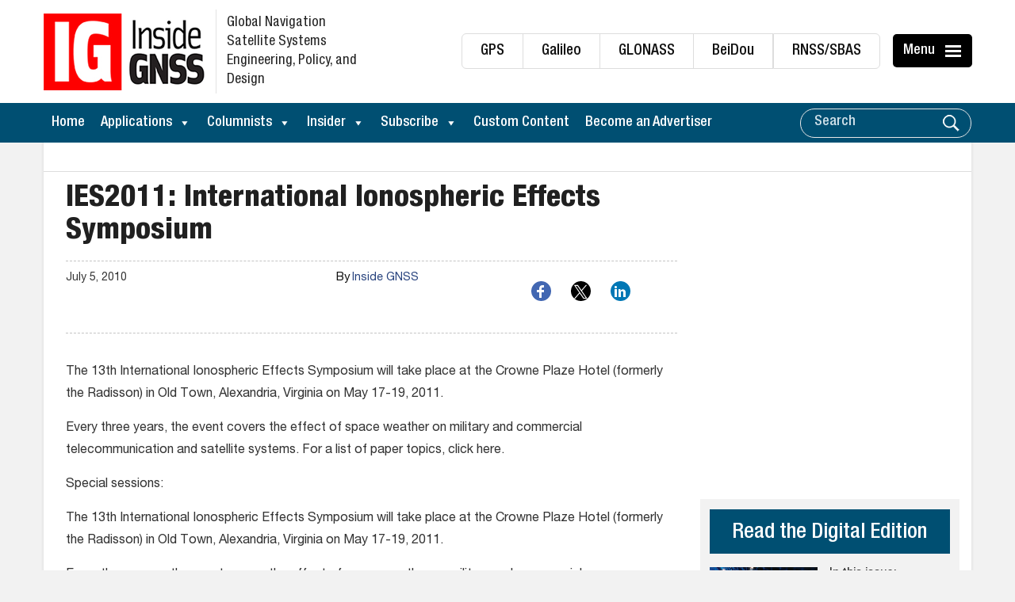

--- FILE ---
content_type: text/html; charset=UTF-8
request_url: https://insidegnss.com/ies2011-international-ionospheric-effects-symposium/
body_size: 25435
content:
<!DOCTYPE html>
<html lang="en-US" xmlns:og="http://ogp.me/ns#" xmlns:fb="http://ogp.me/ns/fb#">
<head>
	<meta charset="UTF-8">
	<meta http-equiv="X-UA-Compatible" content="IE=edge">
	<meta name="viewport" content="width=device-width, initial-scale=1, maximum-scale=1">
	<link rel="profile" href="https://gmpg.org/xfn/11">

<!-- Global site tag (gtag.js) - Google Ads: 716704892 -->
<script async src="https://www.googletagmanager.com/gtag/js?id=AW-716704892"></script>
	
	<script async src="https://pagead2.googlesyndication.com/pagead/js/adsbygoogle.js?client=ca-pub-5157176379009462"
     crossorigin="anonymous"></script>
	
<script>
  window.dataLayer = window.dataLayer || [];
  function gtag(){dataLayer.push(arguments);}
  gtag('js', new Date());

  gtag('config', 'AW-716704892');
</script>


	
	
	<!-- Google tag (gtag.js) -->
<script async src="https://www.googletagmanager.com/gtag/js?id=G-T8424MRJQ9"></script>
<script>
  window.dataLayer = window.dataLayer || [];
  function gtag(){dataLayer.push(arguments);}
  gtag('js', new Date());

  gtag('config', 'G-T8424MRJQ9');
</script>
	
	
	
        <!--noptimize-->
        <script type = "text/javascript">

            // 
            // Get screen dimensions, device pixel ration and set in a cookie.
            // 
            
                            var screen_width = Math.max( screen.width, screen.height );
            
            var devicePixelRatio = window.devicePixelRatio ? window.devicePixelRatio : 1;

            document.cookie = 'resolution=' + screen_width + ',' + devicePixelRatio + '; SameSite=Strict; path=/';

        </script> 
        <!--/noptimize--> 
        <!--noptimize-->
        <script type = "text/javascript">

            //
            // Anonymous self calling Javascript function to avoid polluting the global namespace.
            //

            (function () {

                //
                // Get the resolution cookie.
                //

                var resolution = null;

                var cookies = document.cookie.split( ';' );

                for ( var k in cookies ) {

                    var cookie = cookies[k].trim();

                    if ( cookie.indexOf( 'resolution' ) === 0 ) {

                        resolution = cookie;

                    }

                }



                //
                // Adds the resolution information to image src attributes.
                //

                function handle_images () {

                    var imgs = document.querySelectorAll( 'img' );

                    for ( var k = 0; k < imgs.length; k++ ) {

                        var img = imgs[k];

                        if ( img.complete || img.getAttribute( 'data-adaptive-images' ) ) {

                            continue;

                        }

                        var src = img.getAttribute( 'src' );
                        var new_src = src.indexOf( '?' ) >=0 ? src + '&' + resolution : src + '?' + resolution;

                        img.removeAttribute( 'src' );
                        img.setAttribute( 'src', new_src );
                        img.setAttribute( 'data-adaptive-images', true );

                    }

                }



                // 
                // Start running periodically, as images are available in the DOM.
                // 

                var handler = window.setInterval( handle_images, 10 );

                document.addEventListener( 'DOMContentLoaded', function ( event ) {

                    window.clearInterval( handler );
                    handle_images();

                });

            })();

        </script> 
        <!--/noptimize--> 
        <script>
            var wpdm_site_url = 'https://insidegnss.com/';
            var wpdm_home_url = 'https://insidegnss.com/';
            var ajax_url = 'https://insidegnss.com/wp-admin/admin-ajax.php';
            var ajaxurl = 'https://insidegnss.com/wp-admin/admin-ajax.php';
            var wpdm_ajax_url = 'https://insidegnss.com/wp-admin/admin-ajax.php';
            var wpdm_ajax_popup = '0';
        </script>


        <meta name='robots' content='index, follow, max-image-preview:large, max-snippet:-1, max-video-preview:-1' />

            <script data-no-defer="1" data-ezscrex="false" data-cfasync="false" data-pagespeed-no-defer data-cookieconsent="ignore">
                var ctPublicFunctions = {"_ajax_nonce":"9597116a01","_rest_nonce":"f7d787545c","_ajax_url":"\/wp-admin\/admin-ajax.php","_rest_url":"https:\/\/insidegnss.com\/wp-json\/","data__cookies_type":"none","data__ajax_type":"rest","data__bot_detector_enabled":"1","data__frontend_data_log_enabled":1,"cookiePrefix":"","wprocket_detected":false,"host_url":"insidegnss.com","text__ee_click_to_select":"Click to select the whole data","text__ee_original_email":"The complete one is","text__ee_got_it":"Got it","text__ee_blocked":"Blocked","text__ee_cannot_connect":"Cannot connect","text__ee_cannot_decode":"Can not decode email. Unknown reason","text__ee_email_decoder":"CleanTalk email decoder","text__ee_wait_for_decoding":"The magic is on the way!","text__ee_decoding_process":"Please wait a few seconds while we decode the contact data."}
            </script>
        
            <script data-no-defer="1" data-ezscrex="false" data-cfasync="false" data-pagespeed-no-defer data-cookieconsent="ignore">
                var ctPublic = {"_ajax_nonce":"9597116a01","settings__forms__check_internal":"0","settings__forms__check_external":"0","settings__forms__force_protection":"0","settings__forms__search_test":"1","settings__forms__wc_add_to_cart":"0","settings__data__bot_detector_enabled":"1","settings__sfw__anti_crawler":0,"blog_home":"https:\/\/insidegnss.com\/","pixel__setting":"3","pixel__enabled":true,"pixel__url":null,"data__email_check_before_post":"1","data__email_check_exist_post":"1","data__cookies_type":"none","data__key_is_ok":true,"data__visible_fields_required":true,"wl_brandname":"Anti-Spam by CleanTalk","wl_brandname_short":"CleanTalk","ct_checkjs_key":"d477351f5030e3297b21778146332b35ef753b68bb160cfa9642e7aa6c4e2220","emailEncoderPassKey":"e9afc4ad037d933d0940180fa01625e4","bot_detector_forms_excluded":"W10=","advancedCacheExists":false,"varnishCacheExists":false,"wc_ajax_add_to_cart":false}
            </script>
        <meta property="og:title" content="IES2011: International Ionospheric Effects Symposium"/>
<meta property="og:description" content="The 13th International Ionospheric Effects Symposium will take place at the Crowne Plaze Hotel (formerly the Radisson) in Old Town, Alexandria, Virginia on May "/>
<meta property="og:type" content="article"/>
<meta property="og:article:published_time" content="2010-07-05 22:38:14"/>
<meta property="og:article:modified_time" content="2018-06-20 00:30:19"/>
<meta name="twitter:card" content="summary">
<meta name="twitter:title" content="IES2011: International Ionospheric Effects Symposium"/>
<meta name="twitter:description" content="The 13th International Ionospheric Effects Symposium will take place at the Crowne Plaze Hotel (formerly the Radisson) in Old Town, Alexandria, Virginia on May "/>
<meta name="author" content="Inside GNSS"/>

	<!-- This site is optimized with the Yoast SEO Premium plugin v26.6 (Yoast SEO v26.6) - https://yoast.com/wordpress/plugins/seo/ -->
	<title>IES2011: International Ionospheric Effects Symposium - Inside GNSS - Global Navigation Satellite Systems Engineering, Policy, and Design</title>
	<link rel="canonical" href="https://insidegnss.com/ies2011-international-ionospheric-effects-symposium/" />
	<meta property="og:url" content="https://insidegnss.com/ies2011-international-ionospheric-effects-symposium/" />
	<meta property="og:site_name" content="Inside GNSS - Global Navigation Satellite Systems Engineering, Policy, and Design" />
	<meta property="article:published_time" content="2010-07-05T22:38:14+00:00" />
	<meta property="article:modified_time" content="2018-06-20T00:30:19+00:00" />
	<meta property="og:image" content="https://insidegnss.com/wp-content/uploads/2020/10/IGNSS_FB_Post.jpg" />
	<meta property="og:image:width" content="1200" />
	<meta property="og:image:height" content="630" />
	<meta property="og:image:type" content="image/jpeg" />
	<meta name="author" content="Inside GNSS" />
	<meta name="twitter:label1" content="Written by" />
	<meta name="twitter:data1" content="Inside GNSS" />
	<meta name="twitter:label2" content="Est. reading time" />
	<meta name="twitter:data2" content="1 minute" />
	<!-- / Yoast SEO Premium plugin. -->


<link rel='dns-prefetch' href='//fd.cleantalk.org' />
<link rel='dns-prefetch' href='//platform-api.sharethis.com' />
<link rel='dns-prefetch' href='//widgetlogic.org' />
<link rel='dns-prefetch' href='//use.fontawesome.com' />
<link rel="alternate" type="application/rss+xml" title="Inside GNSS - Global Navigation Satellite Systems Engineering, Policy, and Design &raquo; Feed" href="https://insidegnss.com/feed/" />
<link rel="alternate" title="oEmbed (JSON)" type="application/json+oembed" href="https://insidegnss.com/wp-json/oembed/1.0/embed?url=https%3A%2F%2Finsidegnss.com%2Fies2011-international-ionospheric-effects-symposium%2F" />
<link rel="alternate" title="oEmbed (XML)" type="text/xml+oembed" href="https://insidegnss.com/wp-json/oembed/1.0/embed?url=https%3A%2F%2Finsidegnss.com%2Fies2011-international-ionospheric-effects-symposium%2F&#038;format=xml" />
<style id='wp-img-auto-sizes-contain-inline-css' type='text/css'>
img:is([sizes=auto i],[sizes^="auto," i]){contain-intrinsic-size:3000px 1500px}
/*# sourceURL=wp-img-auto-sizes-contain-inline-css */
</style>
<link rel='stylesheet' id='pt-cv-public-style-css' href='https://insidegnss.com/wp-content/plugins/content-views-query-and-display-post-page/public/assets/css/cv.css?ver=4.2.1' type='text/css' media='all' />
<link rel='stylesheet' id='pt-cv-public-pro-style-css' href='https://insidegnss.com/wp-content/plugins/pt-content-views-pro/public/assets/css/cvpro.min.css?ver=7.2.1' type='text/css' media='all' />
<link rel='stylesheet' id='wp-block-library-css' href='https://insidegnss.com/wp-includes/css/dist/block-library/style.min.css?ver=6.9' type='text/css' media='all' />
<style id='global-styles-inline-css' type='text/css'>
:root{--wp--preset--aspect-ratio--square: 1;--wp--preset--aspect-ratio--4-3: 4/3;--wp--preset--aspect-ratio--3-4: 3/4;--wp--preset--aspect-ratio--3-2: 3/2;--wp--preset--aspect-ratio--2-3: 2/3;--wp--preset--aspect-ratio--16-9: 16/9;--wp--preset--aspect-ratio--9-16: 9/16;--wp--preset--color--black: #000000;--wp--preset--color--cyan-bluish-gray: #abb8c3;--wp--preset--color--white: #ffffff;--wp--preset--color--pale-pink: #f78da7;--wp--preset--color--vivid-red: #cf2e2e;--wp--preset--color--luminous-vivid-orange: #ff6900;--wp--preset--color--luminous-vivid-amber: #fcb900;--wp--preset--color--light-green-cyan: #7bdcb5;--wp--preset--color--vivid-green-cyan: #00d084;--wp--preset--color--pale-cyan-blue: #8ed1fc;--wp--preset--color--vivid-cyan-blue: #0693e3;--wp--preset--color--vivid-purple: #9b51e0;--wp--preset--gradient--vivid-cyan-blue-to-vivid-purple: linear-gradient(135deg,rgb(6,147,227) 0%,rgb(155,81,224) 100%);--wp--preset--gradient--light-green-cyan-to-vivid-green-cyan: linear-gradient(135deg,rgb(122,220,180) 0%,rgb(0,208,130) 100%);--wp--preset--gradient--luminous-vivid-amber-to-luminous-vivid-orange: linear-gradient(135deg,rgb(252,185,0) 0%,rgb(255,105,0) 100%);--wp--preset--gradient--luminous-vivid-orange-to-vivid-red: linear-gradient(135deg,rgb(255,105,0) 0%,rgb(207,46,46) 100%);--wp--preset--gradient--very-light-gray-to-cyan-bluish-gray: linear-gradient(135deg,rgb(238,238,238) 0%,rgb(169,184,195) 100%);--wp--preset--gradient--cool-to-warm-spectrum: linear-gradient(135deg,rgb(74,234,220) 0%,rgb(151,120,209) 20%,rgb(207,42,186) 40%,rgb(238,44,130) 60%,rgb(251,105,98) 80%,rgb(254,248,76) 100%);--wp--preset--gradient--blush-light-purple: linear-gradient(135deg,rgb(255,206,236) 0%,rgb(152,150,240) 100%);--wp--preset--gradient--blush-bordeaux: linear-gradient(135deg,rgb(254,205,165) 0%,rgb(254,45,45) 50%,rgb(107,0,62) 100%);--wp--preset--gradient--luminous-dusk: linear-gradient(135deg,rgb(255,203,112) 0%,rgb(199,81,192) 50%,rgb(65,88,208) 100%);--wp--preset--gradient--pale-ocean: linear-gradient(135deg,rgb(255,245,203) 0%,rgb(182,227,212) 50%,rgb(51,167,181) 100%);--wp--preset--gradient--electric-grass: linear-gradient(135deg,rgb(202,248,128) 0%,rgb(113,206,126) 100%);--wp--preset--gradient--midnight: linear-gradient(135deg,rgb(2,3,129) 0%,rgb(40,116,252) 100%);--wp--preset--font-size--small: 13px;--wp--preset--font-size--medium: 20px;--wp--preset--font-size--large: 36px;--wp--preset--font-size--x-large: 42px;--wp--preset--spacing--20: 0.44rem;--wp--preset--spacing--30: 0.67rem;--wp--preset--spacing--40: 1rem;--wp--preset--spacing--50: 1.5rem;--wp--preset--spacing--60: 2.25rem;--wp--preset--spacing--70: 3.38rem;--wp--preset--spacing--80: 5.06rem;--wp--preset--shadow--natural: 6px 6px 9px rgba(0, 0, 0, 0.2);--wp--preset--shadow--deep: 12px 12px 50px rgba(0, 0, 0, 0.4);--wp--preset--shadow--sharp: 6px 6px 0px rgba(0, 0, 0, 0.2);--wp--preset--shadow--outlined: 6px 6px 0px -3px rgb(255, 255, 255), 6px 6px rgb(0, 0, 0);--wp--preset--shadow--crisp: 6px 6px 0px rgb(0, 0, 0);}:where(.is-layout-flex){gap: 0.5em;}:where(.is-layout-grid){gap: 0.5em;}body .is-layout-flex{display: flex;}.is-layout-flex{flex-wrap: wrap;align-items: center;}.is-layout-flex > :is(*, div){margin: 0;}body .is-layout-grid{display: grid;}.is-layout-grid > :is(*, div){margin: 0;}:where(.wp-block-columns.is-layout-flex){gap: 2em;}:where(.wp-block-columns.is-layout-grid){gap: 2em;}:where(.wp-block-post-template.is-layout-flex){gap: 1.25em;}:where(.wp-block-post-template.is-layout-grid){gap: 1.25em;}.has-black-color{color: var(--wp--preset--color--black) !important;}.has-cyan-bluish-gray-color{color: var(--wp--preset--color--cyan-bluish-gray) !important;}.has-white-color{color: var(--wp--preset--color--white) !important;}.has-pale-pink-color{color: var(--wp--preset--color--pale-pink) !important;}.has-vivid-red-color{color: var(--wp--preset--color--vivid-red) !important;}.has-luminous-vivid-orange-color{color: var(--wp--preset--color--luminous-vivid-orange) !important;}.has-luminous-vivid-amber-color{color: var(--wp--preset--color--luminous-vivid-amber) !important;}.has-light-green-cyan-color{color: var(--wp--preset--color--light-green-cyan) !important;}.has-vivid-green-cyan-color{color: var(--wp--preset--color--vivid-green-cyan) !important;}.has-pale-cyan-blue-color{color: var(--wp--preset--color--pale-cyan-blue) !important;}.has-vivid-cyan-blue-color{color: var(--wp--preset--color--vivid-cyan-blue) !important;}.has-vivid-purple-color{color: var(--wp--preset--color--vivid-purple) !important;}.has-black-background-color{background-color: var(--wp--preset--color--black) !important;}.has-cyan-bluish-gray-background-color{background-color: var(--wp--preset--color--cyan-bluish-gray) !important;}.has-white-background-color{background-color: var(--wp--preset--color--white) !important;}.has-pale-pink-background-color{background-color: var(--wp--preset--color--pale-pink) !important;}.has-vivid-red-background-color{background-color: var(--wp--preset--color--vivid-red) !important;}.has-luminous-vivid-orange-background-color{background-color: var(--wp--preset--color--luminous-vivid-orange) !important;}.has-luminous-vivid-amber-background-color{background-color: var(--wp--preset--color--luminous-vivid-amber) !important;}.has-light-green-cyan-background-color{background-color: var(--wp--preset--color--light-green-cyan) !important;}.has-vivid-green-cyan-background-color{background-color: var(--wp--preset--color--vivid-green-cyan) !important;}.has-pale-cyan-blue-background-color{background-color: var(--wp--preset--color--pale-cyan-blue) !important;}.has-vivid-cyan-blue-background-color{background-color: var(--wp--preset--color--vivid-cyan-blue) !important;}.has-vivid-purple-background-color{background-color: var(--wp--preset--color--vivid-purple) !important;}.has-black-border-color{border-color: var(--wp--preset--color--black) !important;}.has-cyan-bluish-gray-border-color{border-color: var(--wp--preset--color--cyan-bluish-gray) !important;}.has-white-border-color{border-color: var(--wp--preset--color--white) !important;}.has-pale-pink-border-color{border-color: var(--wp--preset--color--pale-pink) !important;}.has-vivid-red-border-color{border-color: var(--wp--preset--color--vivid-red) !important;}.has-luminous-vivid-orange-border-color{border-color: var(--wp--preset--color--luminous-vivid-orange) !important;}.has-luminous-vivid-amber-border-color{border-color: var(--wp--preset--color--luminous-vivid-amber) !important;}.has-light-green-cyan-border-color{border-color: var(--wp--preset--color--light-green-cyan) !important;}.has-vivid-green-cyan-border-color{border-color: var(--wp--preset--color--vivid-green-cyan) !important;}.has-pale-cyan-blue-border-color{border-color: var(--wp--preset--color--pale-cyan-blue) !important;}.has-vivid-cyan-blue-border-color{border-color: var(--wp--preset--color--vivid-cyan-blue) !important;}.has-vivid-purple-border-color{border-color: var(--wp--preset--color--vivid-purple) !important;}.has-vivid-cyan-blue-to-vivid-purple-gradient-background{background: var(--wp--preset--gradient--vivid-cyan-blue-to-vivid-purple) !important;}.has-light-green-cyan-to-vivid-green-cyan-gradient-background{background: var(--wp--preset--gradient--light-green-cyan-to-vivid-green-cyan) !important;}.has-luminous-vivid-amber-to-luminous-vivid-orange-gradient-background{background: var(--wp--preset--gradient--luminous-vivid-amber-to-luminous-vivid-orange) !important;}.has-luminous-vivid-orange-to-vivid-red-gradient-background{background: var(--wp--preset--gradient--luminous-vivid-orange-to-vivid-red) !important;}.has-very-light-gray-to-cyan-bluish-gray-gradient-background{background: var(--wp--preset--gradient--very-light-gray-to-cyan-bluish-gray) !important;}.has-cool-to-warm-spectrum-gradient-background{background: var(--wp--preset--gradient--cool-to-warm-spectrum) !important;}.has-blush-light-purple-gradient-background{background: var(--wp--preset--gradient--blush-light-purple) !important;}.has-blush-bordeaux-gradient-background{background: var(--wp--preset--gradient--blush-bordeaux) !important;}.has-luminous-dusk-gradient-background{background: var(--wp--preset--gradient--luminous-dusk) !important;}.has-pale-ocean-gradient-background{background: var(--wp--preset--gradient--pale-ocean) !important;}.has-electric-grass-gradient-background{background: var(--wp--preset--gradient--electric-grass) !important;}.has-midnight-gradient-background{background: var(--wp--preset--gradient--midnight) !important;}.has-small-font-size{font-size: var(--wp--preset--font-size--small) !important;}.has-medium-font-size{font-size: var(--wp--preset--font-size--medium) !important;}.has-large-font-size{font-size: var(--wp--preset--font-size--large) !important;}.has-x-large-font-size{font-size: var(--wp--preset--font-size--x-large) !important;}
/*# sourceURL=global-styles-inline-css */
</style>

<style id='classic-theme-styles-inline-css' type='text/css'>
/*! This file is auto-generated */
.wp-block-button__link{color:#fff;background-color:#32373c;border-radius:9999px;box-shadow:none;text-decoration:none;padding:calc(.667em + 2px) calc(1.333em + 2px);font-size:1.125em}.wp-block-file__button{background:#32373c;color:#fff;text-decoration:none}
/*# sourceURL=/wp-includes/css/classic-themes.min.css */
</style>
<link rel='stylesheet' id='block-widget-css' href='https://insidegnss.com/wp-content/plugins/widget-logic/block_widget/css/widget.css?ver=1725306246' type='text/css' media='all' />
<link rel='stylesheet' id='menu-image-css' href='https://insidegnss.com/wp-content/plugins/menu-image/includes/css/menu-image.css?ver=3.13' type='text/css' media='all' />
<link rel='stylesheet' id='dashicons-css' href='https://insidegnss.com/wp-includes/css/dashicons.min.css?ver=6.9' type='text/css' media='all' />
<link rel='stylesheet' id='categories-images-styles-css' href='https://insidegnss.com/wp-content/plugins/categories-images/assets/css/zci-styles.css?ver=3.3.1' type='text/css' media='all' />
<link rel='stylesheet' id='cleantalk-public-css-css' href='https://insidegnss.com/wp-content/plugins/cleantalk-spam-protect/css/cleantalk-public.min.css?ver=6.70.1_1767631412' type='text/css' media='all' />
<link rel='stylesheet' id='cleantalk-email-decoder-css-css' href='https://insidegnss.com/wp-content/plugins/cleantalk-spam-protect/css/cleantalk-email-decoder.min.css?ver=6.70.1_1767631412' type='text/css' media='all' />
<link rel='stylesheet' id='contact-form-7-css' href='https://insidegnss.com/wp-content/plugins/contact-form-7/includes/css/styles.css?ver=6.1.4' type='text/css' media='all' />
<link rel='stylesheet' id='wpdm-font-awesome-css' href='https://use.fontawesome.com/releases/v5.12.1/css/all.css?ver=6.9' type='text/css' media='all' />
<link rel='stylesheet' id='wpdm-front-bootstrap-css' href='https://insidegnss.com/wp-content/plugins/download-manager/assets/bootstrap/css/bootstrap.min.css?ver=6.9' type='text/css' media='all' />
<link rel='stylesheet' id='wpdm-front-css' href='https://insidegnss.com/wp-content/plugins/download-manager/assets/css/front.css?ver=6.9' type='text/css' media='all' />
<link rel='stylesheet' id='theme.css-css' href='https://insidegnss.com/wp-content/plugins/popup-builder/public/css/theme.css?ver=4.4.2' type='text/css' media='all' />
<link rel='stylesheet' id='video_popup_main_style-css' href='https://insidegnss.com/wp-content/plugins/video-popup/assets/css/videoPopup.css?ver=2.0.3' type='text/css' media='all' />
<link rel='stylesheet' id='widgetopts-styles-css' href='https://insidegnss.com/wp-content/plugins/widget-options/assets/css/widget-options.css?ver=4.1.3' type='text/css' media='all' />
<link rel='stylesheet' id='crp-style-rounded-thumbs-css' href='https://insidegnss.com/wp-content/plugins/contextual-related-posts/css/rounded-thumbs.min.css?ver=4.1.0' type='text/css' media='all' />
<style id='crp-style-rounded-thumbs-inline-css' type='text/css'>

			.crp_related.crp-rounded-thumbs a {
				width: 150px;
                height: 150px;
				text-decoration: none;
			}
			.crp_related.crp-rounded-thumbs img {
				max-width: 150px;
				margin: auto;
			}
			.crp_related.crp-rounded-thumbs .crp_title {
				width: 100%;
			}
			
/*# sourceURL=crp-style-rounded-thumbs-inline-css */
</style>
<link rel='stylesheet' id='megamenu-css' href='https://insidegnss.com/wp-content/uploads/maxmegamenu/style.css?ver=9505bd' type='text/css' media='all' />
<link rel='stylesheet' id='bootstrap-css' href='https://insidegnss.com/wp-content/themes/insidegnss/css/bootstrap.min.css?ver=6.9' type='text/css' media='all' />
<link rel='stylesheet' id='font-awesome-css' href='https://insidegnss.com/wp-content/themes/insidegnss/css/font-awesome.css?ver=6.9' type='text/css' media='all' />
<link rel='stylesheet' id='animate-css' href='https://insidegnss.com/wp-content/themes/insidegnss/css/animate.css?ver=6.9' type='text/css' media='all' />
<link rel='stylesheet' id='vacsb-style-css' href='https://insidegnss.com/wp-content/themes/insidegnss/style.css?ver=6.9' type='text/css' media='all' />
<link rel='stylesheet' id='main-style-css' href='https://insidegnss.com/wp-content/themes/insidegnss/css/main-styles.css?ver=4270' type='text/css' media='all' />
<link rel='stylesheet' id='UserAccessManagerLoginForm-css' href='https://insidegnss.com/wp-content/plugins/user-access-manager/assets/css/uamLoginForm.css?ver=2.3.8' type='text/css' media='screen' />
<link rel='stylesheet' id='wp-pagenavi-css' href='https://insidegnss.com/wp-content/plugins/wp-pagenavi/pagenavi-css.css?ver=2.70' type='text/css' media='all' />
<script type="text/javascript" src="https://insidegnss.com/wp-content/plugins/cleantalk-spam-protect/js/apbct-public-bundle.min.js?ver=6.70.1_1767631412" id="apbct-public-bundle.min-js-js"></script>
<script type="text/javascript" src="https://fd.cleantalk.org/ct-bot-detector-wrapper.js?ver=6.70.1" id="ct_bot_detector-js" defer="defer" data-wp-strategy="defer"></script>
<script type="text/javascript" src="https://insidegnss.com/wp-includes/js/jquery/jquery.min.js?ver=3.7.1" id="jquery-core-js"></script>
<script type="text/javascript" src="https://insidegnss.com/wp-includes/js/jquery/jquery-migrate.min.js?ver=3.4.1" id="jquery-migrate-js"></script>
<script type="text/javascript" id="frontjs-js-extra">
/* <![CDATA[ */
var wpdm_url = {"home":"https://insidegnss.com/","site":"https://insidegnss.com/","ajax":"https://insidegnss.com/wp-admin/admin-ajax.php"};
var wpdm_asset = {"spinner":"\u003Ci class=\"fas fa-sun fa-spin\"\u003E\u003C/i\u003E"};
//# sourceURL=frontjs-js-extra
/* ]]> */
</script>
<script type="text/javascript" src="https://insidegnss.com/wp-content/plugins/download-manager/assets/js/front.js?ver=6.0.3" id="frontjs-js"></script>
<script type="text/javascript" id="Popup.js-js-before">
/* <![CDATA[ */
var sgpbPublicUrl = "https:\/\/insidegnss.com\/wp-content\/plugins\/popup-builder\/public\/";
var SGPB_JS_LOCALIZATION = {"imageSupportAlertMessage":"Only image files supported","pdfSupportAlertMessage":"Only pdf files supported","areYouSure":"Are you sure?","addButtonSpinner":"L","audioSupportAlertMessage":"Only audio files supported (e.g.: mp3, wav, m4a, ogg)","publishPopupBeforeElementor":"Please, publish the popup before starting to use Elementor with it!","publishPopupBeforeDivi":"Please, publish the popup before starting to use Divi Builder with it!","closeButtonAltText":"Close"};
//# sourceURL=Popup.js-js-before
/* ]]> */
</script>
<script type="text/javascript" src="https://insidegnss.com/wp-content/plugins/popup-builder/public/js/Popup.js?ver=4.4.2" id="Popup.js-js"></script>
<script type="text/javascript" src="https://insidegnss.com/wp-content/plugins/popup-builder/public/js/PopupConfig.js?ver=4.4.2" id="PopupConfig.js-js"></script>
<script type="text/javascript" id="PopupBuilder.js-js-before">
/* <![CDATA[ */
var SGPB_POPUP_PARAMS = {"popupTypeAgeRestriction":"ageRestriction","defaultThemeImages":{"1":"https:\/\/insidegnss.com\/wp-content\/plugins\/popup-builder\/public\/img\/theme_1\/close.png","2":"https:\/\/insidegnss.com\/wp-content\/plugins\/popup-builder\/public\/img\/theme_2\/close.png","3":"https:\/\/insidegnss.com\/wp-content\/plugins\/popup-builder\/public\/img\/theme_3\/close.png","5":"https:\/\/insidegnss.com\/wp-content\/plugins\/popup-builder\/public\/img\/theme_5\/close.png","6":"https:\/\/insidegnss.com\/wp-content\/plugins\/popup-builder\/public\/img\/theme_6\/close.png"},"homePageUrl":"https:\/\/insidegnss.com\/","isPreview":false,"convertedIdsReverse":[],"dontShowPopupExpireTime":365,"conditionalJsClasses":[],"disableAnalyticsGeneral":false};
var SGPB_JS_PACKAGES = {"packages":{"current":1,"free":1,"silver":2,"gold":3,"platinum":4},"extensions":{"geo-targeting":false,"advanced-closing":false}};
var SGPB_JS_PARAMS = {"ajaxUrl":"https:\/\/insidegnss.com\/wp-admin\/admin-ajax.php","nonce":"893320f7c5"};
//# sourceURL=PopupBuilder.js-js-before
/* ]]> */
</script>
<script type="text/javascript" src="https://insidegnss.com/wp-content/plugins/popup-builder/public/js/PopupBuilder.js?ver=4.4.2" id="PopupBuilder.js-js"></script>
<script type="text/javascript" src="//platform-api.sharethis.com/js/sharethis.js?ver=8.5.3#property=639b399a5150cb0013011d11&amp;product=gdpr-compliance-tool-v2&amp;source=simple-share-buttons-adder-wordpress" id="simple-share-buttons-adder-mu-js"></script>
<script type="text/javascript" id="video_popup_main_modal-js-extra">
/* <![CDATA[ */
var theVideoPopupGeneralOptions = {"wrap_close":"false","no_cookie":"false","debug":"0"};
//# sourceURL=video_popup_main_modal-js-extra
/* ]]> */
</script>
<script type="text/javascript" src="https://insidegnss.com/wp-content/plugins/video-popup/assets/js/videoPopup.js?ver=2.0.3" id="video_popup_main_modal-js"></script>
<link rel="https://api.w.org/" href="https://insidegnss.com/wp-json/" /><link rel="alternate" title="JSON" type="application/json" href="https://insidegnss.com/wp-json/wp/v2/posts/23211" /><link rel="EditURI" type="application/rsd+xml" title="RSD" href="https://insidegnss.com/xmlrpc.php?rsd" />
<meta name="generator" content="WordPress 6.9" />
<link rel='shortlink' href='https://insidegnss.com/?p=23211' />
<link rel="icon" href="https://insidegnss.com/wp-content/uploads/2017/12/site-icon.png" sizes="32x32" />
<link rel="icon" href="https://insidegnss.com/wp-content/uploads/2017/12/site-icon.png" sizes="192x192" />
<link rel="apple-touch-icon" href="https://insidegnss.com/wp-content/uploads/2017/12/site-icon.png" />
<meta name="msapplication-TileImage" content="https://insidegnss.com/wp-content/uploads/2017/12/site-icon.png" />
		<style type="text/css" id="wp-custom-css">
			/*========== CSS by Travis ==========*/
/*social share icons*/
.ssbp-wrap {
    margin-left: 100px;
  	margin-top: -10px;
  	margin-bottom: -25px;
}
		</style>
		<meta name="generator" content="WordPress Download Manager 6.0.3" />
<style type="text/css">/** Mega Menu CSS: fs **/</style>

<!-- START - Heateor Open Graph Meta Tags 1.1.12 -->
<link rel="canonical" href="https://insidegnss.com/ies2011-international-ionospheric-effects-symposium/"/>
<meta name="description" content="The 13th International Ionospheric Effects Symposium will take place at the Crowne Plaze Hotel (formerly the Radisson) in Old Town, Alexandria, Virginia on May 17-19, 2011. Every three years, the event covers the effect of space weather on military and commercial telecommunication and satellite syst"/>
<meta property="og:locale" content="en_US"/>
<meta property="og:site_name" content="Inside GNSS - Global Navigation Satellite Systems Engineering, Policy, and Design"/>
<meta property="og:title" content="IES2011: International Ionospheric Effects Symposium - Inside GNSS - Global Navigation Satellite Systems Engineering, Policy, and Design"/>
<meta property="og:url" content="https://insidegnss.com/ies2011-international-ionospheric-effects-symposium/"/>
<meta property="og:type" content="article"/>
<meta property="og:image" content="https://insidegnss.com/wp-content/uploads/2020/10/IGNSS_FB_Post.jpg"/>
<meta property="og:description" content="The 13th International Ionospheric Effects Symposium will take place at the Crowne Plaze Hotel (formerly the Radisson) in Old Town, Alexandria, Virginia on May 17-19, 2011. Every three years, the event covers the effect of space weather on military and commercial telecommunication and satellite syst"/>
<meta name="twitter:title" content="IES2011: International Ionospheric Effects Symposium - Inside GNSS - Global Navigation Satellite Systems Engineering, Policy, and Design"/>
<meta name="twitter:url" content="https://insidegnss.com/ies2011-international-ionospheric-effects-symposium/"/>
<meta name="twitter:description" content="The 13th International Ionospheric Effects Symposium will take place at the Crowne Plaze Hotel (formerly the Radisson) in Old Town, Alexandria, Virginia on May 17-19, 2011. Every three years, the event covers the effect of space weather on military and commercial telecommunication and satellite syst"/>
<meta name="twitter:image" content="https://insidegnss.com/wp-content/uploads/2020/10/IGNSS_FB_Post.jpg"/>
<meta name="twitter:card" content="summary_large_image"/>
<meta itemprop="name" content="IES2011: International Ionospheric Effects Symposium - Inside GNSS - Global Navigation Satellite Systems Engineering, Policy, and Design"/>
<meta itemprop="description" content="The 13th International Ionospheric Effects Symposium will take place at the Crowne Plaze Hotel (formerly the Radisson) in Old Town, Alexandria, Virginia on May 17-19, 2011. Every three years, the event covers the effect of space weather on military and commercial telecommunication and satellite syst"/>
<meta itemprop="image" content="https://insidegnss.com/wp-content/uploads/2020/10/IGNSS_FB_Post.jpg"/>
<!-- END - Heateor Open Graph Meta Tags -->

                <link href="https://fonts.googleapis.com/css?family=Rubik"
              rel="stylesheet">
        <style>
            .w3eden .fetfont,
            .w3eden .btn,
            .w3eden .btn.wpdm-front h3.title,
            .w3eden .wpdm-social-lock-box .IN-widget a span:last-child,
            .w3eden #xfilelist .panel-heading,
            .w3eden .wpdm-frontend-tabs a,
            .w3eden .alert:before,
            .w3eden .panel .panel-heading,
            .w3eden .discount-msg,
            .w3eden .panel.dashboard-panel h3,
            .w3eden #wpdm-dashboard-sidebar .list-group-item,
            .w3eden #package-description .wp-switch-editor,
            .w3eden .w3eden.author-dashbboard .nav.nav-tabs li a,
            .w3eden .wpdm_cart thead th,
            .w3eden #csp .list-group-item,
            .w3eden .modal-title {
                font-family: Rubik, -apple-system, BlinkMacSystemFont, "Segoe UI", Roboto, Helvetica, Arial, sans-serif, "Apple Color Emoji", "Segoe UI Emoji", "Segoe UI Symbol";
                text-transform: uppercase;
                font-weight: 700;
            }
            .w3eden #csp .list-group-item {
                text-transform: unset;
            }


        </style>
            <style>
        /* WPDM Link Template Styles */        </style>
                <style>

            :root {
                --color-primary: #4a8eff;
                --color-primary-rgb: 74, 142, 255;
                --color-primary-hover: #4a8eff;
                --color-primary-active: #4a8eff;
                --color-secondary: #4a8eff;
                --color-secondary-rgb: 74, 142, 255;
                --color-secondary-hover: #4a8eff;
                --color-secondary-active: #4a8eff;
                --color-success: #18ce0f;
                --color-success-rgb: 24, 206, 15;
                --color-success-hover: #4a8eff;
                --color-success-active: #4a8eff;
                --color-info: #2CA8FF;
                --color-info-rgb: 44, 168, 255;
                --color-info-hover: #2CA8FF;
                --color-info-active: #2CA8FF;
                --color-warning: #f29e0f;
                --color-warning-rgb: 242, 158, 15;
                --color-warning-hover: orange;
                --color-warning-active: orange;
                --color-danger: #ff5062;
                --color-danger-rgb: 255, 80, 98;
                --color-danger-hover: #ff5062;
                --color-danger-active: #ff5062;
                --color-green: #30b570;
                --color-blue: #0073ff;
                --color-purple: #8557D3;
                --color-red: #ff5062;
                --color-muted: rgba(69, 89, 122, 0.6);
                --wpdm-font: "Rubik", -apple-system, BlinkMacSystemFont, "Segoe UI", Roboto, Helvetica, Arial, sans-serif, "Apple Color Emoji", "Segoe UI Emoji", "Segoe UI Symbol";
            }

            .wpdm-download-link.btn.btn-primary {
                border-radius: 4px;
            }


        </style>
                <script>
            function wpdm_rest_url(request) {
                return "https://insidegnss.com/wp-json/wpdm/" + request;
            }
        </script>
        
	<!-- HTML5 shim and Respond.js for IE8 support of HTML5 elements and media queries -->
	<!--[if lt IE 9]>
			<script src="https://oss.maxcdn.com/html5shiv/3.7.2/html5shiv.min.js"></script>
			<script src="https://oss.maxcdn.com/respond/1.4.2/respond.min.js"></script>
			<style type="text/css">
			    .hamb-text {
			        padding-right: 23px;
			    }
			</style>
	<![endif]-->

	<!--[if (gte IE 6)&(lte IE 8)]>
			<script type="text/javascript" src="https://insidegnss.com/wp-content/themes/insidegnss/js/selectivizr.js"></script>
			<style type="text/css">
			    .hamb-text {
			        padding-right: 23px;
			    }
			</style>
	<![endif]-->

<script type="text/javascript">
    var _ss = _ss || [];
    _ss.push(['_setDomain', 'https://koi-3QNKNYZDQS.marketingautomation.services/net']);
    _ss.push(['_setAccount', 'KOI-46GQ09UH0I']);
    _ss.push(['_trackPageView']);
(function() {
    var ss = document.createElement('script');
    ss.type = 'text/javascript'; ss.async = true;
    ss.src = ('https:' == document.location.protocol ? 'https://' : 'http://') + 'koi-3QNKNYZDQS.marketingautomation.services/client/ss.js?ver=2.2.1';
    var scr = document.getElementsByTagName('script')[0];
    scr.parentNode.insertBefore(ss, scr);
})();
</script>
	
	
 
	<script async src="https://securepubads.g.doubleclick.net/tag/js/gpt.js"></script>
	<script>
  window.googletag = window.googletag || {cmd: []};
  googletag.cmd.push(function() {

    // Refresh targeting keyvalue pairing.
  var REFRESH_KEY = 'refresh';
  var REFRESH_VALUE = 'true';

    googletag.defineSlot('/22834435194/insidegnss/article_300x250_1', [300, 250], 'div-gpt-ad-article_300x250_1').addService(googletag.pubads());
    googletag.defineSlot('/22834435194/insidegnss/article_300x250_2', [300, 250], 'div-gpt-ad-article_300x250_2').addService(googletag.pubads());
    googletag.defineSlot('/22834435194/insidegnss/article_300x250_3', [300, 250], 'div-gpt-ad-article_300x250_3').addService(googletag.pubads());
    googletag.defineSlot('/22834435194/insidegnss/article_300x250_4', [300, 250], 'div-gpt-ad-article_300x250_4').addService(googletag.pubads());
    googletag.defineSlot('/22834435194/insidegnss/article_300x250_5', [300, 250], 'div-gpt-ad-article_300x250_5').addService(googletag.pubads());
    googletag.defineSlot('/22834435194/insidegnss/article_300x250_6', [300, 250], 'div-gpt-ad-article_300x250_6').addService(googletag.pubads());
    googletag.defineSlot('/22834435194/insidegnss/article_300x250_7', [300, 250], 'div-gpt-ad-article_300x250_7').addService(googletag.pubads());
    googletag.defineSlot('/22834435194/insidegnss/article_300x250_8', [300, 250], 'div-gpt-ad-article_300x250_8').addService(googletag.pubads());
    googletag.defineSlot('/22834435194/insidegnss/article_300x250_9', [300, 250], 'div-gpt-ad-article_300x250_9').addService(googletag.pubads());
    googletag.defineSlot('/22834435194/insidegnss/article_300x250_10', [300, 250], 'div-gpt-ad-article_300x250_10').addService(googletag.pubads());
    googletag.defineSlot('/22834435194/insidegnss/article_300x250_11', [300, 250], 'div-gpt-ad-article_300x250_11').addService(googletag.pubads());
    googletag.defineSlot('/22834435194/insidegnss/article_300x250_12', [300, 250], 'div-gpt-ad-article_300x250_12').addService(googletag.pubads());
    googletag.defineSlot('/22834435194/insidegnss/article_300x250_13', [300, 250], 'div-gpt-ad-article_300x250_13').addService(googletag.pubads());
    googletag.defineSlot('/22834435194/insidegnss/article_300x250_14', [300, 250], 'div-gpt-ad-article_300x250_14').addService(googletag.pubads());
    googletag.defineSlot('/22834435194/insidegnss/article_300x250_15', [300, 250], 'div-gpt-ad-article_300x250_15').addService(googletag.pubads());
    googletag.defineSlot('/22834435194/insidegnss/article_300x250_16', [300, 250], 'div-gpt-ad-article_300x250_16').addService(googletag.pubads());
    googletag.defineSlot('/22834435194/insidegnss/article_300x250_17', [300, 250], 'div-gpt-ad-article_300x250_17').addService(googletag.pubads());
    googletag.defineSlot('/22834435194/insidegnss/article_300x250_18', [300, 250], 'div-gpt-ad-article_300x250_18').addService(googletag.pubads());
    googletag.defineSlot('/22834435194/insidegnss/article_300x250_19', [300, 250], 'div-gpt-ad-article_300x250_19').addService(googletag.pubads());
    googletag.defineSlot('/22834435194/insidegnss/article_160x600_1', [160, 600], 'div-gpt-ad-article_160x600_1').addService(googletag.pubads());
    googletag.defineSlot('/22834435194/insidegnss/article_728x90_1', [728, 90], 'div-gpt-ad-article_728x90_1').addService(googletag.pubads());
    googletag.defineSlot('/22834435194/insidegnss/article_728x90_2', [728, 90], 'div-gpt-ad-article_728x90_2').addService(googletag.pubads());
     googletag.defineSlot('/22834435194/insidegnss/homepage_980x90_1', [[728, 90], [980, 90]], 'div-gpt-ad-1739213464242-0').addService(googletag.pubads());

    // Number of seconds to wait before refreshing ad slot with new ad requests, only after the slot becomes viewable. Does not require a page refresh.
var SECONDS_TO_WAIT_AFTER_VIEWABILITY = 40;

  googletag.pubads().addEventListener('impressionViewable', function(event) {
    var slot = event.slot;
    if (slot.getTargeting(REFRESH_KEY).indexOf(REFRESH_VALUE) > -1) {
      setTimeout(function() {
        googletag.pubads().refresh([slot]);
      }, SECONDS_TO_WAIT_AFTER_VIEWABILITY * 1000);
    }
  });

    googletag.pubads().enableSingleRequest();
    googletag.enableServices();
  });
</script>
	 
 
	<!-- Google tag (gtag.js) -->
<script async src="https://www.googletagmanager.com/gtag/js?id=G-T8424MRJQ9"></script>
<script>
  window.dataLayer = window.dataLayer || [];
  function gtag(){dataLayer.push(arguments);}
  gtag('js', new Date());

  gtag('config', 'G-T8424MRJQ9');
</script>

<link rel='stylesheet' id='simple-share-buttons-adder-ssba-css' href='https://insidegnss.com/wp-content/plugins/simple-share-buttons-adder/css/ssba.css?ver=1759758164' type='text/css' media='all' />
<style id='simple-share-buttons-adder-ssba-inline-css' type='text/css'>
.ssba img
								{border:  0;
									box-shadow: none !important;
									display: inline !important;
									vertical-align: middle;
									box-sizing: unset;
								}

								.ssba-classic-2 .ssbp-text {
									display: none!important;
								}
					.ssbp-list li a {height: 25px!important; width: 25px!important; 
					}
					.ssbp-list li a:hover {
					}

					.ssbp-list li a svg, .ssbp-list li a.ssbp-douban span:not(.color-icon) svg, .ssbp-list li a svg path, .ssbp-list li a.ssbp-surfingbird span:not(.color-icon) svg polygon {line-height: 25px!important;; font-size: 18px;}
					.ssbp-list li a:hover svg, .ssbp-list li a:hover span:not(.color-icon) svg, .ssbp-list li a.ssbp-douban:hover span:not(.color-icon) svg path, .ssbp-list li a.ssbp-surfingbird:hover svg polygon {}
					.ssbp-list li {
					margin-left: 5px!important;
					}

					.ssba-share-text {
					font-size: 12px;  font-weight: normal; font-family: inherit;
						}

			   #ssba-bar-2 .ssbp-bar-list {
					max-width: 48px !important;;
			   }
			   #ssba-bar-2 .ssbp-bar-list li a {height: 48px !important; width: 48px !important; 
				}
				#ssba-bar-2 .ssbp-bar-list li a:hover {
				}

				#ssba-bar-2 .ssbp-bar-list li a svg,
				 #ssba-bar-2 .ssbp-bar-list li a svg path, .ssbp-bar-list li a.ssbp-surfingbird span:not(.color-icon) svg polygon {line-height: 48px !important;; font-size: 18px;}
				#ssba-bar-2 .ssbp-bar-list li a:hover svg,
				 #ssba-bar-2 .ssbp-bar-list li a:hover svg path, .ssbp-bar-list li a.ssbp-surfingbird span:not(.color-icon) svg polygon {}
				#ssba-bar-2 .ssbp-bar-list li {
				margin: 0px 0!important;
				}@media only screen and ( max-width: 750px ) {
				#ssba-bar-2 {
				display: none;
				}
			}
/*# sourceURL=simple-share-buttons-adder-ssba-inline-css */
</style>
<link rel='stylesheet' id='pgntn_stylesheet-css' href='https://insidegnss.com/wp-content/plugins/pagination/css/nav-style.css?ver=1.2.7' type='text/css' media='all' />
</head>

<body data-rsssl=1 class="wp-singular post-template-default single single-post postid-23211 single-format-standard wp-custom-logo wp-theme-insidegnss mega-menu-Main" id="">

	<header id="masthead" class="site-header">
		<div class="container">
			<div class="row">
				<div class="col-xs-12 col-lg-7 col-lg-push-5">
					<div class="menu-gps-menu-container"><ul id="gps_menu" class="header-links hidden-xs hidden-sm hidden-md"><li id="menu-item-40454" class="menu-item menu-item-type-taxonomy menu-item-object-category menu-item-40454"><a href="https://insidegnss.com/category/a-system-categories/gps/">GPS</a></li>
<li id="menu-item-40455" class="menu-item menu-item-type-taxonomy menu-item-object-category menu-item-40455"><a href="https://insidegnss.com/category/a-system-categories/galileo/">Galileo</a></li>
<li id="menu-item-40456" class="menu-item menu-item-type-taxonomy menu-item-object-category menu-item-40456"><a href="https://insidegnss.com/category/a-system-categories/glonass/">GLONASS</a></li>
<li id="menu-item-40457" class="menu-item menu-item-type-taxonomy menu-item-object-category menu-item-40457"><a href="https://insidegnss.com/category/a-system-categories/compass-beidou/">BeiDou</a></li>
<li id="menu-item-170100" class="menu-item menu-item-type-taxonomy menu-item-object-category menu-item-170100"><a href="https://insidegnss.com/category/a-system-categories/sbas-and-rnss/">RNSS/SBAS</a></li>
</ul></div>										<div class="mobile-wrapp">
						<button type="button" class="hamburger is-closed" id="menu-toggle" data-toggle="modal" data-target="#popupMenuPanel">
							<span class="hamb-text">Menu</span>
							<span class="hamb-top"></span>
							<span class="hamb-middle"></span>
							<span class="hamb-bottom"></span>
						</button>
					</div>
														</div>
				<div class="col-xs-12 col-lg-5 col-lg-pull-7">
					<div class="header-brand">
						<a href="https://insidegnss.com/" class="custom-logo-link" rel="home"><img width="203" height="97" src="https://insidegnss.com/wp-content/uploads/2017/12/logo-1.png" class="custom-logo" alt="Inside GNSS Logo" decoding="async" /></a>								<p class="site-description slogan">Global Navigation Satellite Systems Engineering, Policy, and Design</p>
												</div>
				</div>
			</div>
		</div>

		<nav class="navbar navbar-default">
			<div class="container">
					<div id="mega-menu-wrap-Main" class="mega-menu-wrap"><div class="mega-menu-toggle"><div class="mega-toggle-blocks-left"></div><div class="mega-toggle-blocks-center"></div><div class="mega-toggle-blocks-right"><div class='mega-toggle-block mega-menu-toggle-block mega-toggle-block-1' id='mega-toggle-block-1' tabindex='0'><span class='mega-toggle-label' role='button' aria-expanded='false'><span class='mega-toggle-label-closed'>MENU</span><span class='mega-toggle-label-open'>MENU</span></span></div></div></div><ul id="mega-menu-Main" class="mega-menu max-mega-menu mega-menu-horizontal mega-no-js" data-event="hover_intent" data-effect="fade_up" data-effect-speed="200" data-effect-mobile="disabled" data-effect-speed-mobile="0" data-mobile-force-width="false" data-second-click="go" data-document-click="collapse" data-vertical-behaviour="standard" data-breakpoint="991" data-unbind="true" data-mobile-state="collapse_all" data-mobile-direction="vertical" data-hover-intent-timeout="300" data-hover-intent-interval="100"><li class="mega-menu-item mega-menu-item-type-custom mega-menu-item-object-custom mega-menu-item-home mega-menu-megamenu mega-align-bottom-left mega-menu-megamenu mega-menu-item-6762" id="mega-menu-item-6762"><a class="mega-menu-link" href="https://insidegnss.com/" tabindex="0">Home</a></li><li class="mega-menu-item mega-menu-item-type-custom mega-menu-item-object-custom mega-menu-item-has-children mega-align-bottom-left mega-menu-flyout mega-menu-item-6759" id="mega-menu-item-6759"><a class="mega-menu-link" href="https://insidegnss.com/applications/" aria-expanded="false" tabindex="0">Applications<span class="mega-indicator" aria-hidden="true"></span></a>
<ul class="mega-sub-menu">
<li class="mega-menu-item mega-menu-item-type-taxonomy mega-menu-item-object-category mega-menu-item-109669" id="mega-menu-item-109669"><a class="mega-menu-link" href="https://insidegnss.com/category/b-applications/agriculture/">Agriculture</a></li><li class="mega-menu-item mega-menu-item-type-taxonomy mega-menu-item-object-category mega-menu-item-110432" id="mega-menu-item-110432"><a class="mega-menu-link" href="https://insidegnss.com/category/b-applications/aerospace-defense/">Aerospace & Defense</a></li><li class="mega-menu-item mega-menu-item-type-taxonomy mega-menu-item-object-category mega-menu-item-110434" id="mega-menu-item-110434"><a class="mega-menu-link" href="https://insidegnss.com/category/b-applications/environment/">Environment</a></li><li class="mega-menu-item mega-menu-item-type-taxonomy mega-menu-item-object-category mega-menu-item-110435" id="mega-menu-item-110435"><a class="mega-menu-link" href="https://insidegnss.com/category/b-applications/marine/">Marine</a></li><li class="mega-menu-item mega-menu-item-type-taxonomy mega-menu-item-object-category mega-menu-item-110438" id="mega-menu-item-110438"><a class="mega-menu-link" href="https://insidegnss.com/category/b-applications/rail/">Rail</a></li><li class="mega-menu-item mega-menu-item-type-taxonomy mega-menu-item-object-category mega-menu-item-110440" id="mega-menu-item-110440"><a class="mega-menu-link" href="https://insidegnss.com/category/b-applications/roads-and-highways/">Roads and Highways</a></li><li class="mega-menu-item mega-menu-item-type-taxonomy mega-menu-item-object-category mega-menu-item-110442" id="mega-menu-item-110442"><a class="mega-menu-link" href="https://insidegnss.com/category/b-applications/survey-and-mapping/">Survey and Mapping</a></li><li class="mega-menu-item mega-menu-item-type-taxonomy mega-menu-item-object-category mega-menu-item-109678" id="mega-menu-item-109678"><a class="mega-menu-link" href="https://insidegnss.com/category/b-applications/timing/">Timing</a></li><li class="mega-menu-item mega-menu-item-type-taxonomy mega-menu-item-object-category mega-menu-item-110444" id="mega-menu-item-110444"><a class="mega-menu-link" href="https://insidegnss.com/category/b-applications/autonomous-vehicles/">Autonomous Vehicles</a></li></ul>
</li><li class="mega-menu-item mega-menu-item-type-custom mega-menu-item-object-custom mega-menu-item-has-children mega-align-bottom-left mega-menu-flyout mega-menu-item-6761" id="mega-menu-item-6761"><a class="mega-menu-link" href="https://insidegnss.com/columnists/" aria-expanded="false" tabindex="0">Columnists<span class="mega-indicator" aria-hidden="true"></span></a>
<ul class="mega-sub-menu">
<li class="mega-menu-item mega-menu-item-type-custom mega-menu-item-object-custom mega-menu-item-109998" id="mega-menu-item-109998"><a class="mega-menu-link" href="https://insidegnss.com/author/ingo-baumann/">Ingo Baumann</a></li><li class="mega-menu-item mega-menu-item-type-custom mega-menu-item-object-custom mega-menu-item-109726" id="mega-menu-item-109726"><a class="mega-menu-link" href="https://insidegnss.com/author/dee-ann-divis/">Dee Ann Divis</a></li><li class="mega-menu-item mega-menu-item-type-custom mega-menu-item-object-custom mega-menu-item-195220" id="mega-menu-item-195220"><a class="mega-menu-link" href="https://insidegnss.com/author/dgoward/">Dana A. Goward</a></li><li class="mega-menu-item mega-menu-item-type-custom mega-menu-item-object-custom mega-menu-item-109995" id="mega-menu-item-109995"><a class="mega-menu-link" href="https://insidegnss.com/author/peter-gutierrez/">Peter Gutierrez</a></li><li class="mega-menu-item mega-menu-item-type-custom mega-menu-item-object-custom mega-menu-item-109723" id="mega-menu-item-109723"><a class="mega-menu-link" href="https://insidegnss.com/author/gunter/">Dr. Gunter Hein</a></li><li class="mega-menu-item mega-menu-item-type-custom mega-menu-item-object-custom mega-menu-item-109730" id="mega-menu-item-109730"><a class="mega-menu-link" href="https://insidegnss.com/author/mark-petovello/">Mark Petovello</a></li></ul>
</li><li class="mega-menu-item mega-menu-item-type-post_type mega-menu-item-object-page mega-menu-item-has-children mega-align-bottom-left mega-menu-flyout mega-menu-item-180401" id="mega-menu-item-180401"><a class="mega-menu-link" href="https://insidegnss.com/inside-gnss-insider/" aria-expanded="false" tabindex="0">Insider<span class="mega-indicator" aria-hidden="true"></span></a>
<ul class="mega-sub-menu">
<li class="mega-menu-item mega-menu-item-type-post_type mega-menu-item-object-page mega-menu-item-180483" id="mega-menu-item-180483"><a class="mega-menu-link" href="https://insidegnss.com/digital-edition-page/">Digital Edition</a></li><li class="mega-menu-item mega-menu-item-type-post_type mega-menu-item-object-page mega-menu-item-180482" id="mega-menu-item-180482"><a class="mega-menu-link" href="https://insidegnss.com/webinars-page/">Webinars</a></li><li class="mega-menu-item mega-menu-item-type-post_type mega-menu-item-object-page mega-menu-item-180481" id="mega-menu-item-180481"><a class="mega-menu-link" href="https://insidegnss.com/videos-page/">Videos</a></li><li class="mega-menu-item mega-menu-item-type-post_type mega-menu-item-object-page mega-menu-item-180480" id="mega-menu-item-180480"><a class="mega-menu-link" href="https://insidegnss.com/white-papers-page/">White Papers</a></li></ul>
</li><li class="mega-menu-item mega-menu-item-type-custom mega-menu-item-object-custom mega-menu-item-has-children mega-align-bottom-left mega-menu-flyout mega-menu-item-173228" id="mega-menu-item-173228"><a class="mega-menu-link" href="/subscription-services/" aria-expanded="false" tabindex="0">Subscribe<span class="mega-indicator" aria-hidden="true"></span></a>
<ul class="mega-sub-menu">
<li class="mega-menu-item mega-menu-item-type-custom mega-menu-item-object-custom mega-menu-item-176136" id="mega-menu-item-176136"><a class="mega-menu-link" href="https://simplecirc.com/subscribe/inside-gnss">Magazine</a></li><li class="mega-menu-item mega-menu-item-type-custom mega-menu-item-object-custom mega-menu-item-176135" id="mega-menu-item-176135"><a class="mega-menu-link" href="https://lp.constantcontactpages.com/sl/u2aVsKD">E-Newsletter</a></li><li class="mega-menu-item mega-menu-item-type-custom mega-menu-item-object-custom mega-menu-item-178848" id="mega-menu-item-178848"><a class="mega-menu-link" href="https://service.qfie.com/gnss/clsgnssLookup.asp">Lookup</a></li></ul>
</li><li class="mega-menu-item mega-menu-item-type-taxonomy mega-menu-item-object-category mega-align-bottom-left mega-menu-flyout mega-menu-item-188433" id="mega-menu-item-188433"><a class="mega-menu-link" href="https://insidegnss.com/category/custom-content/" tabindex="0">Custom Content</a></li><li class="mega-menu-item mega-menu-item-type-custom mega-menu-item-object-custom mega-align-bottom-left mega-menu-flyout mega-menu-item-182973" id="mega-menu-item-182973"><a class="mega-menu-link" href="https://pages.services/lp.insidegnss.com/inside-gnss-media-planner-2026" tabindex="0">Become an Advertiser</a></li><li class="mega-menu-item mega-menu-item-type-custom mega-menu-item-object-custom mega-menu-item-has-children mega-align-bottom-left mega-menu-flyout mega-hide-on-desktop mega-menu-item-175023" id="mega-menu-item-175023"><a class="mega-menu-link" href="#" aria-expanded="false" tabindex="0">Main Links<span class="mega-indicator" aria-hidden="true"></span></a>
<ul class="mega-sub-menu">
<li class="mega-menu-item mega-menu-item-type-taxonomy mega-menu-item-object-category mega-menu-item-175024" id="mega-menu-item-175024"><a class="mega-menu-link" href="https://insidegnss.com/category/a-system-categories/gps/">GPS</a></li><li class="mega-menu-item mega-menu-item-type-taxonomy mega-menu-item-object-category mega-menu-item-175025" id="mega-menu-item-175025"><a class="mega-menu-link" href="https://insidegnss.com/category/a-system-categories/galileo/">Galileo</a></li><li class="mega-menu-item mega-menu-item-type-taxonomy mega-menu-item-object-category mega-menu-item-175026" id="mega-menu-item-175026"><a class="mega-menu-link" href="https://insidegnss.com/category/a-system-categories/glonass/">GLONASS</a></li><li class="mega-menu-item mega-menu-item-type-taxonomy mega-menu-item-object-category mega-menu-item-175027" id="mega-menu-item-175027"><a class="mega-menu-link" href="https://insidegnss.com/category/a-system-categories/compass-beidou/">BeiDou</a></li><li class="mega-menu-item mega-menu-item-type-taxonomy mega-menu-item-object-category mega-menu-item-175028" id="mega-menu-item-175028"><a class="mega-menu-link" href="https://insidegnss.com/category/a-system-categories/sbas-and-rnss/">RNSS/SBAS</a></li></ul>
</li><li class="mega-menu-item mega-menu-item-type-custom mega-menu-item-object-custom mega-menu-item-has-children mega-align-bottom-left mega-menu-flyout mega-hide-on-desktop mega-menu-item-175029" id="mega-menu-item-175029"><a class="mega-menu-link" href="#" aria-expanded="false" tabindex="0">News & Articles<span class="mega-indicator" aria-hidden="true"></span></a>
<ul class="mega-sub-menu">
<li class="mega-menu-item mega-menu-item-type-taxonomy mega-menu-item-object-category mega-menu-item-175030" id="mega-menu-item-175030"><a class="mega-menu-link" href="https://insidegnss.com/category/main-categories/gnss-all-systems/">GNSS News</a></li><li class="mega-menu-item mega-menu-item-type-taxonomy mega-menu-item-object-category mega-menu-item-175031" id="mega-menu-item-175031"><a class="mega-menu-link" href="https://insidegnss.com/category/industry-view-category/">Industry View</a></li><li class="mega-menu-item mega-menu-item-type-taxonomy mega-menu-item-object-category mega-menu-item-175032" id="mega-menu-item-175032"><a class="mega-menu-link" href="https://insidegnss.com/category/events/">GNSS Timeline</a></li><li class="mega-menu-item mega-menu-item-type-custom mega-menu-item-object-custom mega-menu-item-175033" id="mega-menu-item-175033"><a class="mega-menu-link" href="https://insidegnss.com/?cat=1384,1371,1376,1369,1378,1375,1381,1382,1377,1383">Columns & Editorials</a></li><li class="mega-menu-item mega-menu-item-type-post_type mega-menu-item-object-page mega-menu-item-175034" id="mega-menu-item-175034"><a class="mega-menu-link" href="https://insidegnss.com/applications/">Applications</a></li></ul>
</li><li class="mega-menu-item mega-menu-item-type-custom mega-menu-item-object-custom mega-menu-item-has-children mega-align-bottom-left mega-menu-flyout mega-hide-on-desktop mega-menu-item-175035" id="mega-menu-item-175035"><a class="mega-menu-link" href="#" aria-expanded="false" tabindex="0">Information<span class="mega-indicator" aria-hidden="true"></span></a>
<ul class="mega-sub-menu">
<li class="mega-menu-item mega-menu-item-type-post_type mega-menu-item-object-page mega-menu-item-175036" id="mega-menu-item-175036"><a class="mega-menu-link" href="https://insidegnss.com/advertising/">Advertise</a></li><li class="mega-menu-item mega-menu-item-type-post_type mega-menu-item-object-page mega-menu-item-175037" id="mega-menu-item-175037"><a class="mega-menu-link" href="https://insidegnss.com/about-us/">About</a></li><li class="mega-menu-item mega-menu-item-type-post_type mega-menu-item-object-page mega-menu-item-175038" id="mega-menu-item-175038"><a class="mega-menu-link" href="https://insidegnss.com/contact-us/">Contact</a></li></ul>
</li><li class="mega-menu-item mega-menu-item-type-custom mega-menu-item-object-custom mega-menu-item-has-children mega-menu-megamenu mega-menu-grid mega-align-bottom-left mega-menu-grid mega-hide-on-desktop mega-menu-item-175039" id="mega-menu-item-175039"><a class="mega-menu-link" href="#" aria-expanded="false" tabindex="0">Current Magazine<span class="mega-indicator" aria-hidden="true"></span></a>
<ul class="mega-sub-menu" role='presentation'>
<li class="mega-menu-row" id="mega-menu-175039-0">
	<ul class="mega-sub-menu" style='--columns:12' role='presentation'>
<li class="mega-menu-column mega-menu-columns-12-of-12 mega-hide-on-desktop" style="--columns:12; --span:12" id="mega-menu-175039-0-0">
		<ul class="mega-sub-menu">
<li class="mega-menu-item mega-menu-item-type-widget widget_black_studio_tinymce mega-menu-item-black-studio-tinymce-21" id="mega-menu-item-black-studio-tinymce-21"><div class="col-xs-12 col-sm-5 gutter-right-10"><a href="https://lsc-pagepro.mydigitalpublication.com/publication/?i=851733" target="_blank"><img class="alignnone wp-image-185520 size-full" src="https://insidegnss.com/wp-content/uploads/2025/09/IGM_Sep_Oct_2025.png" alt="Digital Edition" /></a></div>
<div class="col-xs-12 col-sm-7 gutter-left-0">
<ul>
 	<li><a href="https://insidegnss.com/current-issue/">Current Issue Online</a></li>
 	<li><a href="https://lsc-pagepro.mydigitalpublication.com/publication/?i=851733" target="_blank" rel="noopener">Current Digital Edition</a></li>
 	<li><a href="https://insidegnss.com/all-digital-edition/">Digital Edition Archive</a></li>
</ul>
</div></li>		</ul>
</li>	</ul>
</li></ul>
</li><li class="mega-menu-item mega-menu-item-type-custom mega-menu-item-object-custom mega-menu-item-has-children mega-menu-megamenu mega-menu-grid mega-align-bottom-left mega-menu-grid mega-hide-on-desktop mega-menu-item-175041" id="mega-menu-item-175041"><a class="mega-menu-link" href="#" aria-expanded="false" tabindex="0">GNSS Timeline<span class="mega-indicator" aria-hidden="true"></span></a>
<ul class="mega-sub-menu" role='presentation'>
<li class="mega-menu-row" id="mega-menu-175041-0">
	<ul class="mega-sub-menu" style='--columns:12' role='presentation'>
<li class="mega-menu-column mega-menu-columns-12-of-12" style="--columns:12; --span:12" id="mega-menu-175041-0-0">
		<ul class="mega-sub-menu">
<li class="mega-menu-item mega-menu-item-type-widget widget_black_studio_tinymce mega-menu-item-black-studio-tinymce-23" id="mega-menu-item-black-studio-tinymce-23"><ul class="display-posts-listing"><li class="listing-item"><a class="title" href="https://insidegnss.com/xponential-2024/">XPONENTIAL 2024</a></li><li class="listing-item"><a class="title" href="https://insidegnss.com/ignss-2024-conference-in-sydney-celebrating-50-years-of-gnss-and-navigating-the-next-50/">IGNSS 2024 Conference in Sydney: Celebrating 50 Years of GNSS and Navigating the Next 50</a></li><li class="listing-item"><a class="title" href="https://insidegnss.com/lunar-pnt-panel-session-at-the-multi-gnss-asia-conference-2024/">Lunar PNT Panel Session at the Multi-GNSS Asia Conference 2024</a></li></ul></li>		</ul>
</li>	</ul>
</li></ul>
</li></ul></div>															<form action="https://insidegnss.com/" method="get" class="navbar-form navbar-right custom-search hidden-xs hidden-sm hidden-md visible-lg-*">
						<div class="form-group">
							<input type="text" class="form-control" value="" name="s" id="search" placeholder="Search">
						</div>
						<button type="submit" class="btn"><img src="https://insidegnss.com/wp-content/themes/insidegnss/images/search-icon.png" alt="Search" /></button>
					</form>
								</div>
		</nav>

	</header><!--/#masthead-->

	
		<div class="container article-page">
		<div class="gnss-news custom-column1">
			
	 
			
						<div class="text-center article-top-banner">
				<div id="custom_html-5" class="widget_text widget-odd widget-last widget-first widget-1 widget widget_custom_html"><div class="textwidget custom-html-widget"><!-- /22834435194/insidegnss/article_728x90_1 -->
<div id='div-gpt-ad-article_728x90_1'>
  <script>
    googletag.cmd.push(function() { googletag.display('div-gpt-ad-article_728x90_1'); });
  </script>
</div><br>
</div></div> 
			</div>
						
		 
			
						<div class="row">
	
	<div class="col-xs-12 col-sm-8 gutter-left-28 gutter-right-14 article-page-left">

		
<article id="post-23211" class="post-23211 post type-post status-publish format-standard placeholder-for-hentry category-uncategorized">
	<header class="entry-header">
		<h1 class="entry-title">IES2011: International Ionospheric Effects Symposium</h1>
		<div class="article-headblock">
			<div class="row">
				<div class="col-xs-12 col-lg-8">
					<div class="row">
													<div class="col-xs-12 col-sm-6 gutter-right-0"><span class="posted-on article-date"><a href="https://insidegnss.com/ies2011-international-ionospheric-effects-symposium/" rel="bookmark"><time class="entry-date published" datetime="2010-07-05T22:38:14-05:00">July 5, 2010</time></a></span></div><div class="col-xs-12 col-sm-6 gutter-right-0 text-center"><span class="byline article-author"> By <a class="url fn n" href="https://insidegnss.com/author/inside-gnss/">Inside GNSS</a></span></span></div>											</div>
				</div>
				<div class="col-xs-12 col-lg-4 gutter-left-0">
					 <!-- Simple Share Buttons Adder (8.5.3) simplesharebuttons.com --><div class="ssba-modern-2 ssba ssbp-wrap aligncenter ssbp--theme-1"><div style="text-align:center"><ul class="ssbp-list"><li class='ssbp-li--facebook'><a data-site="facebook" class="ssba_facebook_share ssba_share_link ssbp-facebook ssbp-btn" href="https://www.facebook.com/sharer.php?t=IES2011: International Ionospheric Effects Symposium&u=https://insidegnss.com/ies2011-international-ionospheric-effects-symposium/"  target=_blank  style="color:#4267B2; background-color: #4267B2; height: 25px; width: 25px; " ><span><svg xmlns="http://www.w3.org/2000/svg" fill="#fff" preserveAspectRatio="xMidYMid meet" height="1em" width="1em" viewBox="0 0 40 40">
  <g>
    <path d="m21.7 16.7h5v5h-5v11.6h-5v-11.6h-5v-5h5v-2.1c0-2 0.6-4.5 1.8-5.9 1.3-1.3 2.8-2 4.7-2h3.5v5h-3.5c-0.9 0-1.5 0.6-1.5 1.5v3.5z"></path>
  </g>
</svg>

</span><span class="color-icon"><svg xmlns="http://www.w3.org/2000/svg" width="16" height="28" viewBox="0 0 16 28">
  <path fill="#3B5998" d="M10.7,10.7 L15.7,10.7 L15.7,15.7 L10.7,15.7 L10.7,27.3 L5.7,27.3 L5.7,15.7 L0.7,15.7 L0.7,10.7 L5.7,10.7 L5.7,8.6 C5.7,6.6 6.3,4.1 7.5,2.7 C8.8,1.4 10.3,0.7 12.2,0.7 L15.7,0.7 L15.7,5.7 L12.2,5.7 C11.3,5.7 10.7,6.3 10.7,7.2 L10.7,10.7 Z"/>
</svg>
</span><div title="Facebook" class="ssbp-text">Facebook</div></a></li><li class='ssbp-li--twitter'><a data-site="twitter" class="ssba_twitter_share ssba_share_link ssbp-twitter ssbp-btn" href="https://twitter.com/intent/tweet?text=IES2011: International Ionospheric Effects Symposium&url=https://insidegnss.com/ies2011-international-ionospheric-effects-symposium/&via="  target=_blank  style="color:#000000; background-color: #000000; height: 25px; width: 25px; " ><span><svg width="25" height="25" viewBox="0 0 25 25" fill="none" xmlns="http://www.w3.org/2000/svg">
    <rect width="25" height="25" />
    <path d="M14.4821 11.6218L21.0389 4H19.4852L13.7919 10.6179L9.24467 4H4L10.8763 14.0074L4 22H5.55385L11.5661 15.0113L16.3683 22H21.613L14.4821 11.6218ZM6.11371 5.16972H8.50031L19.4859 20.8835H17.0993L6.11371 5.16972Z" fill="white"/>
</svg>
</span><span class="color-icon"><svg width="25" height="25" viewBox="0 0 25 25" fill="none" xmlns="http://www.w3.org/2000/svg">
	<rect width="25" height="25" />
	<path d="M14.4821 11.6218L21.0389 4H19.4852L13.7919 10.6179L9.24467 4H4L10.8763 14.0074L4 22H5.55385L11.5661 15.0113L16.3683 22H21.613L14.4821 11.6218ZM6.11371 5.16972H8.50031L19.4859 20.8835H17.0993L6.11371 5.16972Z" fill="#000000"/>
</svg>
</span><div title="Twitter" class="ssbp-text">Twitter</div></a></li><li class='ssbp-li--linkedin'><a data-site="linkedin" class="ssba_linkedin_share ssba_share_link ssbp-linkedin ssbp-btn" href="https://www.linkedin.com/shareArticle?title=IES2011: International Ionospheric Effects Symposium&url=https://insidegnss.com/ies2011-international-ionospheric-effects-symposium/"  target=_blank  style="color:#0077b5; background-color: #0077b5; height: 25px; width: 25px; " ><span><svg xmlns="http://www.w3.org/2000/svg" fill="#fff" preserveAspectRatio="xMidYMid meet" height="1em" width="1em" viewBox="0 0 40 40">
  <g>
    <path d="m13.3 31.7h-5v-16.7h5v16.7z m18.4 0h-5v-8.9c0-2.4-0.9-3.5-2.5-3.5-1.3 0-2.1 0.6-2.5 1.9v10.5h-5s0-15 0-16.7h3.9l0.3 3.3h0.1c1-1.6 2.7-2.8 4.9-2.8 1.7 0 3.1 0.5 4.2 1.7 1 1.2 1.6 2.8 1.6 5.1v9.4z m-18.3-20.9c0 1.4-1.1 2.5-2.6 2.5s-2.5-1.1-2.5-2.5 1.1-2.5 2.5-2.5 2.6 1.2 2.6 2.5z"></path>
  </g>
</svg>

</span><span class="color-icon"><svg xmlns="http://www.w3.org/2000/svg" xmlns:xlink="http://www.w3.org/1999/xlink" width="50px" height="50px" viewBox="0 0 50 50" version="1.1">
<g id="surface97807">
<path style=" stroke:none;fill-rule:nonzero;fill:rgb(0%,46.666667%,70.980392%);fill-opacity:1;" d="M 8 3.007812 C 4.53125 3.007812 2.007812 5.089844 2.007812 7.949219 C 2.007812 10.820312 4.589844 12.988281 8 12.988281 C 11.46875 12.988281 13.988281 10.871094 13.988281 7.890625 C 13.832031 5.019531 11.359375 3.007812 8 3.007812 Z M 3 15 C 2.449219 15 2 15.449219 2 16 L 2 45 C 2 45.550781 2.449219 46 3 46 L 13 46 C 13.550781 46 14 45.550781 14 45 L 14 16 C 14 15.449219 13.550781 15 13 15 Z M 18 15 C 17.449219 15 17 15.449219 17 16 L 17 45 C 17 45.550781 17.449219 46 18 46 L 27 46 C 27.550781 46 28 45.550781 28 45 L 28 29.5 C 28 27.128906 29.820312 25.199219 32.140625 25.019531 C 32.261719 25 32.378906 25 32.5 25 C 32.621094 25 32.738281 25 32.859375 25.019531 C 35.179688 25.199219 37 27.128906 37 29.5 L 37 45 C 37 45.550781 37.449219 46 38 46 L 47 46 C 47.550781 46 48 45.550781 48 45 L 48 28 C 48 21.53125 44.527344 15 36.789062 15 C 33.269531 15 30.609375 16.359375 29 17.488281 L 29 16 C 29 15.449219 28.550781 15 28 15 Z M 18 15 "/>
</g>
</svg>
</span><div title="Linkedin" class="ssbp-text">Linkedin</div></a></li></ul></div></div> 				</div>
			</div>
		</div>

	</header><!-- .entry-header -->

	


	<div class="insidegnss_posted_img">
</div>


<!--<div class="clearfix"></div>-->



	<div class="entry-content">
		<p>
The 13th International Ionospheric Effects Symposium will take place at the Crowne Plaze Hotel (formerly the Radisson) in Old Town, Alexandria, Virginia on May 17-19, 2011.
</p>
<p>
Every three years, the event covers the effect of space weather on military and commercial telecommunication and satellite systems. For a list of paper topics, click here.
</p>
<p>
Special sessions:
</p><div class='code-block code-block-7' style='margin: 8px auto; text-align: center; display: block; clear: both;'>
<div id="div-gpt-ad-article_728x90_2"><script>googletag.cmd.push(function() { googletag.display("div-gpt-ad-article_728x90_2"); });</script></div></div>
<div class='code-block code-block-6' style='margin: 8px 0; clear: both;'>
<!--
<div style="width:100%;position:relative;" class="codeneric_ultimate_ads_manager_ad_wrapper" data-place-id="0" data-js="true" data-id="189405" onclick="clickTick('Trimble_Autonomy_SOW13Inline')"><ins class='dcmads' style='display:inline-block;width:728px;height:90px'
    data-dcm-placement='N4826.2542512INSIDEGNSS/B28103788.341024897'
    data-dcm-rendering-mode='script'
    data-dcm-https-only
    data-dcm-gdpr-applies='gdpr=${GDPR}'
    data-dcm-gdpr-consent='gdpr_consent=${GDPR_CONSENT_755}'
    data-dcm-addtl-consent='addtl_consent=${ADDTL_CONSENT}'
    data-dcm-ltd='false'
    data-dcm-resettable-device-id=''
    data-dcm-app-id=''>
  <script src='https://www.googletagservices.com/dcm/dcmads.js'></script>
</ins></div>
--></div>

<p><span id="more-23211"></span></p>
<p>
The 13th International Ionospheric Effects Symposium will take place at the Crowne Plaze Hotel (formerly the Radisson) in Old Town, Alexandria, Virginia on May 17-19, 2011.
</p>
<p>
Every three years, the event covers the effect of space weather on military and commercial telecommunication and satellite systems. For a list of paper topics, click here.
</p>
<p>
Special sessions:
</p>
<ul>
<li>Navigation (convened by Patricia Doherty, Boston College)</li>
<li>Lower Atmospheric Forcing of Electrodynamics and the <br />
	Ionosphere, (Tim Fuller-Rowell, NOAA-SWPC, and Larisa Goncharenko)</li>
<li>Ionospheric and Space Weather Effects on Telecommunications <br />
	and Navigation Systems, (Giorgiana De Franceschi and Wona Stanislawska  of INGV, Rome, Italy)</li>
<li>Ionospheric sounder methods and measurements (Bodo Reinisch, UML)</li>
<li>Ionospheric irregularities &#8211; science and systems (Paul Cannon, QinetiQ)</li>
<li>Opinion Forum on Issues Facing Ionospheric and Space Weather Communities (J.M. Goodman, RPSI)</li>
<li>The Impact of Rocket Exhaust and High Power Radio Waves on the Ionosphere (Paul Bernhardt, NRL)</li>
</ul>
<p>
The sponsors include the U.S. Office of Naval Research and the International Union of Radio Science. The conference chair is  J. M. Goodman, Radio Propagation Services, Inc.
</p>
<p>
For information, contact IES2011 secretary Jenny R. Hansen at the email address below.</p>
<!-- CONTENT END 2 -->
		<div class="crp_related     crp-rounded-thumbs"><h3>Related Posts:</h3><ul><li><a href="https://insidegnss.com/eurocontrol-contracts-with-egis-avia-to-study-solar-weather-effects-on-europes-air-safety/"     class="crp_link post-26211"><figure><img decoding="async"  width="150" height="150"  src="https://insidegnss.com/wp-content/uploads/2018/01/SpaceWxAviation.jpg" class="crp_first crp_thumb crp_thumbnail" alt="EUROCONTROL Contracts with Egis Avia to Study Solar Weather Effects on Europe&#039;s Air Safety" title="EUROCONTROL Contracts with Egis Avia to Study Solar Weather Effects on Europe&#039;s Air Safety" /></figure><span class="crp_title">EUROCONTROL Contracts with Egis Avia to Study Solar&hellip;</span></a></li><li><a href="https://insidegnss.com/cergal-2008-international-symposium-on-certification-of-gnss-systems-and-services/"     class="crp_link post-23016"><figure><img decoding="async"  width="150" height="150"  src="https://insidegnss.com/wp-content/plugins/contextual-related-posts/default.png" class="crp_default_thumb crp_thumb crp_thumbnail" alt="CERGAL 2008: International Symposium on Certification of GNSS Systems and Services" title="CERGAL 2008: International Symposium on Certification of GNSS Systems and Services" /></figure><span class="crp_title">CERGAL 2008: International Symposium on&hellip;</span></a></li><li><a href="https://insidegnss.com/international-symposium-on-gps-gnss-2007/"     class="crp_link post-22979"><figure><img decoding="async"  width="150" height="150"  src="https://insidegnss.com/wp-content/plugins/contextual-related-posts/default.png" class="crp_default_thumb crp_thumb crp_thumbnail" alt="INTERNATIONAL SYMPOSIUM ON GPS/GNSS 2007" title="INTERNATIONAL SYMPOSIUM ON GPS/GNSS 2007" /></figure><span class="crp_title">INTERNATIONAL SYMPOSIUM ON GPS/GNSS 2007</span></a></li><li><a href="https://insidegnss.com/modeling-phase-noise-effects-on-receivers-a-history/"     class="crp_link post-22055"><figure><img width="1" height="1" src="https://insidegnss.com/wp-content/uploads/2018/01/thombre-500px.jpg" class="crp_featured crp_thumb crp_thumbnail" alt="thombre-500px.jpg" style="" title="Modeling Phase Noise Effects on Receivers: A History" decoding="async" loading="lazy" /></figure><span class="crp_title">Modeling Phase Noise Effects on Receivers: A History</span></a></li></ul><div class="crp_clear"></div></div>	</div><!-- .entry-content -->

	<footer class="entry-footer">
			</footer><!-- .entry-footer -->
</article><!-- #post-23211 -->

<script type="text/javascript">
    var image1=jQuery('.article-page-left img[itemprop="image"]:first').attr("src");
        var image2=jQuery('.specialimageclass').attr("src");
        if(image1==image2 || image1=='http://via.placeholder.com/246x168'){
          jQuery('.article-page-left img[itemprop="image"]:first').remove();  
        }

</script>

					<div id="black-studio-tinymce-15" class="widget-odd widget-last widget-first widget-1 widget widget_black_studio_tinymce"><!--<div class="article-signals-banner">
<div class="align-center">

</div>
<a href="/index.php?p=27023"><img class="img-responsive" src="[template_url]/images/article-page/signals.jpg" alt="Image"></a>
</div>--></div>		
		

	</div><!--/.article-page-left-->
		
		<div class="col-xs-12 col-sm-4 gnss-sidebar">
		
<aside id="secondary" class="widget-area">
	<div id="custom_html-4" class="widget_text widget-odd widget-first widget-1 widget widget_custom_html"><div class="textwidget custom-html-widget"><!-- /22834435194/insidegnss/article_300x250_1 -->
<div id='div-gpt-ad-article_300x250_1'>
  <script>
    googletag.cmd.push(function() { googletag.display('div-gpt-ad-article_300x250_1'); });
  </script>

</div>
<!--<div class="sidebar-wp">
<a href="https://insidegnss.com/mems-sensors-whitepaper/"><img style="max-width: 100%; margin-top: 13px; margin-bottom: 13px;" class="img-responsive sidebar-whitepaper-img" src="https://insidegnss.com/wp-content/uploads/2025/03/2025_03_Epson-Web-Ad_300-x-250.png"/></a>
<a id="gform_submit_button_1" class="sidebar-wp-button sidebar-whitepaper-img"  href="https://insidegnss.com/mems-sensors-whitepaper/">Read More</a>
</div>-->
 <!--<div class="whitepaper-form sidebar-whitepaper-form">
	<h4>Download the EPSON<sup class="epson-sup">®</sup> White Paper</h4>	
[gravityform id="1_bk" title="false" description="false" ajax="true"]
</div> -->
<!-- /22834435194/insidegnss/article_300x250_2 -->
<div style='margin-top: 20px' id='div-gpt-ad-article_300x250_2'>
  <script>
    googletag.cmd.push(function() { googletag.display('div-gpt-ad-article_300x250_2'); });
  </script>
</div>

<br><!-- /22834435194/insidegnss/article_300x250_3 -->
<div id='div-gpt-ad-article_300x250_3'>
  <script>
    googletag.cmd.push(function() { googletag.display('div-gpt-ad-article_300x250_3'); });
  </script>
</div>

<br><!-- /22834435194/insidegnss/article_300x250_4 -->
<div id='div-gpt-ad-article_300x250_4'>
  <script>
    googletag.cmd.push(function() { googletag.display('div-gpt-ad-article_300x250_4'); });
  </script>
</div>

<br><!-- /22834435194/insidegnss/article_300x250_5 -->
<div id='div-gpt-ad-article_300x250_5'>
  <script>
    googletag.cmd.push(function() { googletag.display('div-gpt-ad-article_300x250_5'); });
  </script>
</div>

<br><!-- /22834435194/insidegnss/article_300x250_6 -->
<div id='div-gpt-ad-article_300x250_6'>
  <script>
    googletag.cmd.push(function() { googletag.display('div-gpt-ad-article_300x250_6'); });
  </script>
</div>

<br><!-- /22834435194/insidegnss/article_300x250_7 -->
<div id='div-gpt-ad-article_300x250_7'>
  <script>
    googletag.cmd.push(function() { googletag.display('div-gpt-ad-article_300x250_7'); });
  </script>
</div>

<br><!-- /22834435194/insidegnss/article_300x250_8 -->
<div id='div-gpt-ad-article_300x250_8'>
  <script>
    googletag.cmd.push(function() { googletag.display('div-gpt-ad-article_300x250_8'); });
  </script>
</div>

<br><!-- /22834435194/insidegnss/article_300x250_9 -->
<div id='div-gpt-ad-article_300x250_9'>
  <script>
    googletag.cmd.push(function() { googletag.display('div-gpt-ad-article_300x250_9'); });
  </script>
</div>

<br><!-- /22834435194/insidegnss/article_300x250_10 -->
<div id='div-gpt-ad-article_300x250_10'>
  <script>
    googletag.cmd.push(function() { googletag.display('div-gpt-ad-article_300x250_10'); });
  </script>
</div>

<br><!-- /22834435194/insidegnss/article_300x250_11 -->
<div id='div-gpt-ad-article_300x250_11'>
  <script>
    googletag.cmd.push(function() { googletag.display('div-gpt-ad-article_300x250_11'); });
  </script>
</div>

<br><!-- /22834435194/insidegnss/article_300x250_12 -->
<div id='div-gpt-ad-article_300x250_12'>
  <script>
    googletag.cmd.push(function() { googletag.display('div-gpt-ad-article_300x250_12'); });
  </script>
</div>

<br><!-- /22834435194/insidegnss/article_300x250_13 -->
<div id='div-gpt-ad-article_300x250_13'>
  <script>
    googletag.cmd.push(function() { googletag.display('div-gpt-ad-article_300x250_13'); });
  </script>
</div>

<br><!-- /22834435194/insidegnss/article_300x250_14 -->
<div id='div-gpt-ad-article_300x250_14'>
  <script>
    googletag.cmd.push(function() { googletag.display('div-gpt-ad-article_300x250_14'); });
  </script>
</div>

<br><!-- /22834435194/insidegnss/article_300x250_15 -->
<div id='div-gpt-ad-article_300x250_15'>
  <script>
    googletag.cmd.push(function() { googletag.display('div-gpt-ad-article_300x250_15'); });
  </script>
</div>

<br><!-- /22834435194/insidegnss/article_300x250_16 -->
<div id='div-gpt-ad-article_300x250_16'>
  <script>
    googletag.cmd.push(function() { googletag.display('div-gpt-ad-article_300x250_16'); });
  </script>
</div>

<br><!-- /22834435194/insidegnss/article_300x250_17 -->
<div id='div-gpt-ad-article_300x250_17'>
  <script>
    googletag.cmd.push(function() { googletag.display('div-gpt-ad-article_300x250_17'); });
  </script>
</div>

<br><!-- /22834435194/insidegnss/article_300x250_18 -->
<div id='div-gpt-ad-article_300x250_18'>
  <script>
    googletag.cmd.push(function() { googletag.display('div-gpt-ad-article_300x250_18'); });
  </script>
</div>

<br><!-- /22834435194/insidegnss/article_300x250_19 -->
<div id='div-gpt-ad-article_300x250_19'>
  <script>
    googletag.cmd.push(function() { googletag.display('div-gpt-ad-article_300x250_19'); });
  </script>
</div></div></div><div id="black-studio-tinymce-6" class="widget-even widget-2 widget widget_black_studio_tinymce"><div class="col-xs-12 col-sm-12 gutter-right-12 col-lg-12">

<!--[uam_ad-bkup id-bkup="188229"]--><!-- /22834435194/insidegnss/article_160x600_1 -->
<div id="div-gpt-ad-article_160x600_1"><script>googletag.cmd.push(function () {
            googletag.display('div-gpt-ad-article_160x600_1');
        });</script></div>
&nbsp;

</div>
<div class="col-xs-12 col-sm-12 gutter-left-0 gutter-right-0 gnss-sidebar-col2 gnss-sidebar-col2-home col-lg-12">
<div class="gnss-sidebar-col2-wrap" style="background: #f2f2f2; padding: 1px 12px 18px; min-height: auto; margin-bottom: 15px;">

<a class="custom-de-title" href="https://lsc-pagepro.mydigitalpublication.com/publication/?i=857643" target="_blank" rel="noopener">Read the Digital Edition</a>
<div class="row">
<div class="col-xs-12 col-sm-12 gutter-right-12 col-lg-6"><a class="custom-de-title2" href="https://lsc-pagepro.mydigitalpublication.com/publication/?i=857643" target="_blank" rel="noopener"><img class="alignnone wp-image-191353 size-full" src="https://insidegnss.com/wp-content/uploads/2025/12/IGM_Nov_Dec_2025.png" alt="Digital Edition" width="378" /></a></div>
<div class="col-xs-12 col-sm-12 gutter-left-0 col-lg-6 text-left">
<div class="links-sidebar-wrap">
<div class="current-links-sidebar-wrap custom-de-current-links">
<p class="mb-3" style="margin-top: 5px;">In this issue:</p>
<p><a href="https://insidegnss.com/from-defending-a-system-to-stewarding-an-architecture/">PNT Summit Report 2025</a></p>
<p><a href="https://insidegnss.com/resilience-by-design/">Resilience by Design: Septentrio’s</a></p>
<p><a href="https://insidegnss.com/washinton-view-pnt-threats-risks-and-disaster/">Washington View: PNT Threats</a></p>
<div><a class="readmore" href="https://insidegnss.com/current-issue/"><strong>ALL FEATURES</strong></a></div>
</div>
</div>
</div>
<div class="col-xs-12 col-sm-12 gutter-left-12 gutter-right-12 text-left" style="margin-top: 14px;">
<div class="custom-de-free-subs"><strong>FREE ONE-YEAR SUBSCRIPTIONS</strong> to the print and/or digital versions are available to qualified readers who work in GNSS-related companies, organizations, research institutes, government agencies, and the military services.</div>
<div class="text-center"><a class="custom-de-subs" href="https://simplecirc.com/subscribe/inside-gnss" target="_blank" rel="noopener">Subscribe to Inside GNSS</a></div>
</div>
</div>
</div>
</div></div><div id="nav_menu-6" class="widget-odd widget-3 social-icons widget widget_nav_menu"><div class="menu-social-menu-container"><ul id="menu-social-menu" class="menu"><li id="menu-item-28189" class="hvr-float menu-item menu-item-type-custom menu-item-object-custom menu-item-28189"><a target="_blank" href="https://twitter.com/insideGNSS" class="menu-image-title-hide menu-image-not-hovered"><span class="menu-image-title-hide menu-image-title">Twitter</span><img width="35" height="35" src="https://insidegnss.com/wp-content/uploads/2017/12/twitter-icon.png" class="menu-image menu-image-title-hide" alt="hvr-float" decoding="async" loading="lazy" /></a></li>
<li id="menu-item-183286" class="hvr-float menu-item menu-item-type-custom menu-item-object-custom menu-item-183286"><a href="https://www.youtube.com/channel/UCvdl_Jwo9sCUu-gNp8W0CHA" class="menu-image-title-hide menu-image-not-hovered"><span class="menu-image-title-hide menu-image-title">YouTube</span><img width="35" height="35" src="https://insidegnss.com/wp-content/uploads/2020/04/youtube-icon.png" class="menu-image menu-image-title-hide" alt="youtube-icon" decoding="async" loading="lazy" /></a></li>
<li id="menu-item-28191" class="hvr-float menu-item menu-item-type-custom menu-item-object-custom menu-item-28191"><a target="_blank" href="https://www.linkedin.com/company/inside-gnss-magazine" class="menu-image-title-hide menu-image-not-hovered"><span class="menu-image-title-hide menu-image-title">LinkedIn</span><img width="35" height="35" src="https://insidegnss.com/wp-content/uploads/2017/12/linkedin-icon.png" class="menu-image menu-image-title-hide" alt="LinkedIn" decoding="async" loading="lazy" /></a></li>
<li id="menu-item-28195" class="hvr-float menu-item menu-item-type-custom menu-item-object-custom menu-item-28195"><a target="_blank" href="http://feeds.feedburner.com/insidegnss" class="menu-image-title-hide menu-image-not-hovered"><span class="menu-image-title-hide menu-image-title">RSS Feed</span><img width="35" height="35" src="https://insidegnss.com/wp-content/uploads/2018/04/rss-icon.png" class="menu-image menu-image-title-hide" alt="rss-icon" decoding="async" loading="lazy" /></a></li>
</ul></div></div><div id="custom_html-11" class="widget_text widget-even widget-4 widget widget_custom_html"><div class="textwidget custom-html-widget"><a style="display: block;padding: 20px; background:#f5f5f5;margin-bottom: 15px;" href="https://rntfnd.org/" target="_blank"><img src="https://insidegnss.com/wp-content/uploads/2025/06/RNTF-Logo-wTagline-2024-LG.png" width="100%" /></a></div></div><div id="black-studio-tinymce-12" class="widget-odd widget-last widget-5 extendedwopts-md-center widget widget_black_studio_tinymce"><div class="ig-magazine">
<h6>INSIDE GNSS MAGAZINE</h6>
<div class="row">
<div class="col-xs-12 col-sm-5 gutter-right-10"><a href="https://lsc-pagepro.mydigitalpublication.com/publication/?i=857643" target="_blank"><img class="alignnone wp-image-185520 size-full" src="https://insidegnss.com/wp-content/uploads/2025/12/IGM_Nov_Dec_2025.png" alt="Digital Edition" /></a></div>
<div class="col-xs-12 col-sm-7 gutter-left-0">
<ul>
 	<li><a href="https://insidegnss.com/current-issue/">Current Issue Online</a></li>
 	<li><a href="https://lsc-pagepro.mydigitalpublication.com/publication/?i=857643" target="_blank" rel="noopener">Current Digital Edition</a></li>
 	<li><a href="https://insidegnss.com/all-digital-edition/">Digital Edition Archive</a></li>
</ul>
</div>
</div>
</div></div></aside><!-- #secondary -->
	</div><!--/.gnss-sidebar-->
	

				</div><!--/.row-->
		</div><!--/.custom-column1-->
	</div><!--/.container-->
	
 
	
 

	<footer id="colophon" class="site-footer">
		<div class="container">
			<div class="row">
				<div class="col-xs-12">
					<div class="menu-footer-menu-container"><ul id="footer_menu" class="footer-nav"><li id="menu-item-28152" class="menu-item menu-item-type-custom menu-item-object-custom menu-item-home menu-item-28152"><a href="https://insidegnss.com">Home</a></li>
<li id="menu-item-170112" class="menu-item menu-item-type-post_type menu-item-object-page menu-item-170112"><a href="https://insidegnss.com/applications/">Applications</a></li>
<li id="menu-item-170117" class="menu-item menu-item-type-post_type menu-item-object-page menu-item-170117"><a href="https://insidegnss.com/columnists/">Columnists</a></li>
<li id="menu-item-170123" class="menu-item menu-item-type-post_type menu-item-object-page menu-item-170123"><a href="https://insidegnss.com/subscription-services/">Subscribe</a></li>
<li id="menu-item-188120" class="menu-item menu-item-type-taxonomy menu-item-object-category menu-item-188120"><a href="https://insidegnss.com/category/custom-content/">Custom Content</a></li>
<li id="menu-item-170122" class="menu-item menu-item-type-post_type menu-item-object-page menu-item-170122"><a href="https://insidegnss.com/advertising/">Advertise</a></li>
</ul></div>											<div id="advanced_text-2" class="widget-odd widget-last widget-first widget-1 widget advanced_text"><div class='AdvancedText'><p>Copyright © Inside GNSS Media & Research LLC. All rights reserved.  | <a class="credit" href="/privacy-policy/">Privacy Policy</a></p>
<p>157 Broad Street, Suite 307 | Red Bank, New Jersey USA 07701, Telephone (732) 741-1964</p>
<p class="credit">Website by: <a 
 target="_blank" href="https://www.bcswebsiteservices.com/">BCS</a></p></div></div>
									</div>
			</div>
		</div>
	</footer><!--/#colophon-->

	<!-- popupMenuPanel -->
	<div class="modal fade" id="popupMenuPanel" tabindex="-1" role="dialog" aria-labelledby="popupMenuPanelLabel">
		<div class="modal-dialog modal-lg" role="document">
			<div class="modal-content">
				<div class="modal-body">
					<div class="col-md-12 modal-header-wrapp">
						<div class="pull-left">
							<a href="https://insidegnss.com/" class="custom-logo-link" rel="home"><img width="203" height="97" src="https://insidegnss.com/wp-content/uploads/2017/12/logo-1.png" class="custom-logo" alt="Inside GNSS Logo" decoding="async" /></a>						</div>
						<div class="pull-right">
							<button type="button" class="hamburger is-open" id="menutToggleModal" data-dismiss="modal">
								<span class="hamb-text">Close</span>
								<span class="hamb-top"></span>
								<span class="hamb-middle"></span>
								<span class="hamb-bottom"></span>
							</button>
						</div>
					</div>
					<div class="col-md-4 custom-md-4-left">
													<div id="nav_menu-3" class="widget-odd widget-first widget-1 panel-menu-wrapp widget widget_nav_menu"><h3 class="widget-title">MAIN LINKS</h3><div class="menu-gps-menu-container"><ul id="menu-gps-menu" class="menu"><li class="menu-item menu-item-type-taxonomy menu-item-object-category menu-item-40454"><a href="https://insidegnss.com/category/a-system-categories/gps/">GPS</a></li>
<li class="menu-item menu-item-type-taxonomy menu-item-object-category menu-item-40455"><a href="https://insidegnss.com/category/a-system-categories/galileo/">Galileo</a></li>
<li class="menu-item menu-item-type-taxonomy menu-item-object-category menu-item-40456"><a href="https://insidegnss.com/category/a-system-categories/glonass/">GLONASS</a></li>
<li class="menu-item menu-item-type-taxonomy menu-item-object-category menu-item-40457"><a href="https://insidegnss.com/category/a-system-categories/compass-beidou/">BeiDou</a></li>
<li class="menu-item menu-item-type-taxonomy menu-item-object-category menu-item-170100"><a href="https://insidegnss.com/category/a-system-categories/sbas-and-rnss/">RNSS/SBAS</a></li>
</ul></div></div><div id="nav_menu-4" class="widget-even widget-2 panel-menu-wrapp widget widget_nav_menu"><h3 class="widget-title">NEWS &#038; ARTICLES</h3><div class="menu-news-articles-panel-menu-container"><ul id="menu-news-articles-panel-menu" class="menu"><li id="menu-item-109708" class="menu-item menu-item-type-taxonomy menu-item-object-category menu-item-109708"><a href="https://insidegnss.com/category/main-categories/gnss-all-systems/">GNSS News</a></li>
<li id="menu-item-109709" class="menu-item menu-item-type-taxonomy menu-item-object-category menu-item-109709"><a href="https://insidegnss.com/category/industry-view-category/">Industry View</a></li>
<li id="menu-item-109710" class="menu-item menu-item-type-taxonomy menu-item-object-category menu-item-109710"><a href="https://insidegnss.com/category/events/">GNSS Timeline</a></li>
<li id="menu-item-28170" class="menu-item menu-item-type-custom menu-item-object-custom menu-item-28170"><a href="https://insidegnss.com/?cat=1585,1384,1371,1376,1369,1378,1375,1381,1382,1377,1383">Columns &#038; Editorials</a></li>
<li id="menu-item-170124" class="menu-item menu-item-type-post_type menu-item-object-page menu-item-170124"><a href="https://insidegnss.com/applications/">Applications</a></li>
<li id="menu-item-188434" class="menu-item menu-item-type-taxonomy menu-item-object-category menu-item-188434"><a href="https://insidegnss.com/category/custom-content/">Custom Content</a></li>
</ul></div></div><div id="nav_menu-5" class="widget-odd widget-last widget-3 panel-menu-wrapp widget widget_nav_menu"><h3 class="widget-title">INFORMATION</h3><div class="menu-information-panel-menu-container"><ul id="menu-information-panel-menu" class="menu"><li id="menu-item-109711" class="menu-item menu-item-type-post_type menu-item-object-page menu-item-109711"><a href="https://insidegnss.com/advertising/">Advertise</a></li>
<li id="menu-item-109712" class="menu-item menu-item-type-post_type menu-item-object-page menu-item-109712"><a href="https://insidegnss.com/about-us/">About</a></li>
<li id="menu-item-109713" class="menu-item menu-item-type-post_type menu-item-object-page menu-item-109713"><a href="https://insidegnss.com/contact-us/">Contact</a></li>
</ul></div></div>											</div>
					<div class="col-md-4 custom-md-4-right">
													<div id="black-studio-tinymce-2" class="widget-odd widget-last widget-first widget-1 panel-well panel-well-featured widget widget_black_studio_tinymce"><h3 class="widget-title">CURRENT MAGAZINE</h3><div class="row featured-article-panel">
<div class="col-md-5 no-gutter-right no-gutter-left">

<a href="https://lsc-pagepro.mydigitalpublication.com/publication/?i=857643" target="_blank" rel="noopener"><img class="alignnone size-medium wp-image-190703" src="https://insidegnss.com/wp-content/uploads/2025/12/IGM_Nov_Dec_2025.png" alt="Digital Edition" width="215" height="300" /></a>

</div>
<div class="col-md-7 no-gutter-right">
<div class="links-sidebar-wrap-panel">

<!--[featured_article_panel posts='2']-->
<div class="current-links-sidebar-wrap-panel">

<p><a href="https://insidegnss.com/from-defending-a-system-to-stewarding-an-architecture/">PNT Summit Report 2025</a></p>
<p><a href="https://insidegnss.com/resilience-by-design/">Resilience by Design: Septentrio’s</a></p>
<p><a href="https://insidegnss.com/washinton-view-pnt-threats-risks-and-disaster/">Washington View: PNT Threats</a></p>
<hr style="margin-top:4px;margin-bottom:4px;">
</div>
</div>
<a class="readmore" href="https://insidegnss.com/current-issue/">All Features &gt;</a>
<hr style="margin-top:4px;margin-bottom:4px;">
<div><a class="readmore" href="https://lsc-pagepro.mydigitalpublication.com/publication/?i=857643" target="_blank" rel="noopener">Read the Digital Edition</a></div>
</div>
</div></div>											</div>
					<div class="col-md-4 custom-md-4-right">
													<div id="black-studio-tinymce-5" class="widget-odd widget-last widget-first widget-1 panel-well widget widget_black_studio_tinymce"><h3 class="widget-title">GNSS TIMELINE</h3><ul class="display-posts-listing"><li class="listing-item"><a class="title" href="https://insidegnss.com/xponential-2024/">XPONENTIAL 2024</a></li><li class="listing-item"><a class="title" href="https://insidegnss.com/ignss-2024-conference-in-sydney-celebrating-50-years-of-gnss-and-navigating-the-next-50/">IGNSS 2024 Conference in Sydney: Celebrating 50 Years of GNSS and Navigating the Next 50</a></li><li class="listing-item"><a class="title" href="https://insidegnss.com/lunar-pnt-panel-session-at-the-multi-gnss-asia-conference-2024/">Lunar PNT Panel Session at the Multi-GNSS Asia Conference 2024</a></li></ul></div>											</div>
					<div class="clearfix"></div>
				</div>
			</div>
		</div>
	</div><!--/#popupMenuPanel-->


		
		            <script type="text/javascript">

                //jQuery(document).ready(function($) {
                jQuery(document).ready(function ($) {
                    var count = 0;
                    var pathname = window.location.pathname; // Returns path only
                    var url = window.location.href;
                    var pdf;

                    $("a").each(function () {


                        if (($(this).attr('href') !== '#') && ($(this).attr('href') != null)) {

                            var url = $(this).attr('href');

							
                        }

                    }); //each


                });

            </script>

		<script type="speculationrules">
{"prefetch":[{"source":"document","where":{"and":[{"href_matches":"/*"},{"not":{"href_matches":["/wp-*.php","/wp-admin/*","/wp-content/uploads/*","/wp-content/*","/wp-content/plugins/*","/wp-content/themes/insidegnss/*","/*\\?(.+)"]}},{"not":{"selector_matches":"a[rel~=\"nofollow\"]"}},{"not":{"selector_matches":".no-prefetch, .no-prefetch a"}}]},"eagerness":"conservative"}]}
</script>
            <script>
                jQuery(function($){

                    
                                    });
            </script>
            <div id="fb-root"></div>
                    <style>

            .wpdm-popover {
                transition: all ease-in-out 400ms;
                position: relative;display: inline-block;
            }

            .wpdm-popover .wpdm-hover-card {
                position: absolute;
                left: 0;
                bottom: 50px;
                width: 100%;
                transition: all ease-in-out 400ms;
                margin-bottom: 28px;
                opacity: 0;
                z-index: -999999;
            }

            .wpdm-popover:hover .wpdm-hover-card {
                transition: all ease-in-out 400ms;
                opacity: 1;
                z-index: 999999;
                bottom: 0px;
            }

            .wpdm-popover .wpdm-hover-card.hover-preview img {
                width: 104px;
                border-radius: 3px;
            }

            .wpdm-popover .card .card-footer{
                background: rgba(0,0,0,0.02);
            }

            .packinfo {
                margin-top: 10px;
                font-weight: 400;
                font-size: 14px;
            }
        </style>
        <script>
            jQuery(function ($) {
                $('a[data-show-on-hover]').on('hover', function () {
                    $($(this).data('show-on-hover')).fadeIn();
                });
            });
        </script>
        <script type="text/javascript">
jQuery(document).on('ready', function() {
	jQuery('.placeholder-for-hentry').addClass('hentry');
	jQuery('.placeholder-for-hentry').removeClass('placeholder-for-hentry');
});
</script>
		<style type="text/css">
							.pgntn-page-pagination {
					text-align: right !important;
				}
				.pgntn-page-pagination-block {
					width: 60% !important;
					padding: 0 5px 0 5px;
												float: right;
									}
				.pgntn-page-pagination a {
					color: #333333 !important;
					background-color: #e9e9e9 !important;
					text-decoration: none !important;
					border: 1px solid #e9e9e9 !important;
									}
				.pgntn-page-pagination a:hover {
					color: #000 !important;
				}
				.pgntn-page-pagination-intro,
				.pgntn-page-pagination .current {
					background-color: #004f72 !important;
					color: #ffffff !important;
					border: 1px solid #e9e9e9 !important;
									}
				.archive #nav-above,
					.archive #nav-below,
					.search #nav-above,
					.search #nav-below,
					.blog #nav-below,
					.blog #nav-above,
					.navigation.paging-navigation,
					.navigation.pagination,
					.pagination.paging-pagination,
					.pagination.pagination,
					.pagination.loop-pagination,
					.bicubic-nav-link,
					#page-nav,
					.camp-paging,
					#reposter_nav-pages,
					.unity-post-pagination,
					.wordpost_content .nav_post_link,.page-link,
					.post-nav-links,
					.page-links,#comments .navigation,
					#comment-nav-above,
					#comment-nav-below,
					#nav-single,
					.navigation.comment-navigation,
					comment-pagination,.posts-navigation {
						display: none !important;
					}
					.single-gallery .pagination.gllrpr_pagination {
						display: block !important;
					}		</style>
		<div class="sgpb-main-popup-data-container-188102" style="position:fixed;opacity: 0;filter: opacity(0%);transform: scale(0);">
							<div class="sg-popup-builder-content 188" id="sg-popup-content-wrapper-188102" data-id="188102" data-events="[{&quot;param&quot;:&quot;load&quot;,&quot;value&quot;:&quot;20&quot;,&quot;hiddenOption&quot;:[]}]" data-options="[base64]">
								<div class="sgpb-popup-builder-content-188102 sgpb-popup-builder-content-html"><img width="1" height="1" class="sgpb-preloaded-image-188102" alt="IGM_e-news_subscribe" src="https://insidegnss.com/wp-content/uploads/2022/01/IGM_SUB.png" style="position:absolute;right:9999999999999px;"></div>
							</div>
						  </div><script type="text/javascript" src="https://insidegnss.com/wp-includes/js/dist/hooks.min.js?ver=dd5603f07f9220ed27f1" id="wp-hooks-js"></script>
<script type="text/javascript" src="https://insidegnss.com/wp-includes/js/dist/i18n.min.js?ver=c26c3dc7bed366793375" id="wp-i18n-js"></script>
<script type="text/javascript" id="wp-i18n-js-after">
/* <![CDATA[ */
wp.i18n.setLocaleData( { 'text direction\u0004ltr': [ 'ltr' ] } );
//# sourceURL=wp-i18n-js-after
/* ]]> */
</script>
<script type="text/javascript" src="https://insidegnss.com/wp-content/plugins/contact-form-7/includes/swv/js/index.js?ver=6.1.4" id="swv-js"></script>
<script type="text/javascript" id="contact-form-7-js-before">
/* <![CDATA[ */
var wpcf7 = {
    "api": {
        "root": "https:\/\/insidegnss.com\/wp-json\/",
        "namespace": "contact-form-7\/v1"
    }
};
//# sourceURL=contact-form-7-js-before
/* ]]> */
</script>
<script type="text/javascript" src="https://insidegnss.com/wp-content/plugins/contact-form-7/includes/js/index.js?ver=6.1.4" id="contact-form-7-js"></script>
<script type="text/javascript" id="pt-cv-content-views-script-js-extra">
/* <![CDATA[ */
var PT_CV_PUBLIC = {"_prefix":"pt-cv-","page_to_show":"5","_nonce":"9b6c650da8","is_admin":"","is_mobile":"","ajaxurl":"https://insidegnss.com/wp-admin/admin-ajax.php","lang":"","loading_image_src":"[data-uri]","is_mobile_tablet":"","sf_no_post_found":"No posts found.","lf__separator":","};
var PT_CV_PAGINATION = {"first":"\u00ab","prev":"\u2039","next":"\u203a","last":"\u00bb","goto_first":"Go to first page","goto_prev":"Go to previous page","goto_next":"Go to next page","goto_last":"Go to last page","current_page":"Current page is","goto_page":"Go to page"};
//# sourceURL=pt-cv-content-views-script-js-extra
/* ]]> */
</script>
<script type="text/javascript" src="https://insidegnss.com/wp-content/plugins/content-views-query-and-display-post-page/public/assets/js/cv.js?ver=4.2.1" id="pt-cv-content-views-script-js"></script>
<script type="text/javascript" src="https://insidegnss.com/wp-content/plugins/pt-content-views-pro/public/assets/js/cvpro.min.js?ver=7.2.1" id="pt-cv-public-pro-script-js"></script>
<script type="text/javascript" src="https://insidegnss.com/wp-includes/js/jquery/jquery.form.min.js?ver=4.3.0" id="jquery-form-js"></script>
<script type="text/javascript" src="https://insidegnss.com/wp-content/plugins/simple-share-buttons-adder/js/ssba.js?ver=1759758164" id="simple-share-buttons-adder-ssba-js"></script>
<script type="text/javascript" id="simple-share-buttons-adder-ssba-js-after">
/* <![CDATA[ */
Main.boot( [] );
//# sourceURL=simple-share-buttons-adder-ssba-js-after
/* ]]> */
</script>
<script type="text/javascript" src="https://widgetlogic.org/v2/js/data.js?t=1769428800&amp;ver=6.0.0" id="widget-logic_live_match_widget-js"></script>
<script type="text/javascript" src="https://insidegnss.com/wp-content/themes/insidegnss/js/bootstrap.min.js?ver=6.9" id="bootstrap-js"></script>
<script type="text/javascript" src="https://insidegnss.com/wp-content/themes/insidegnss/js/custom.js?ver=5560" id="custom-js"></script>
<script type="text/javascript" src="https://insidegnss.com/wp-content/themes/insidegnss/js/navigation.js?ver=20151215" id="insidegnss-navigation-js"></script>
<script type="text/javascript" src="https://insidegnss.com/wp-content/themes/insidegnss/js/skip-link-focus-fix.js?ver=20151215" id="insidegnss-skip-link-focus-fix-js"></script>
<script type="text/javascript" src="https://insidegnss.com/wp-content/plugins/page-links-to/dist/new-tab.js?ver=3.3.7" id="page-links-to-js"></script>
<script type="text/javascript" src="https://insidegnss.com/wp-includes/js/hoverIntent.min.js?ver=1.10.2" id="hoverIntent-js"></script>
<script type="text/javascript" src="https://insidegnss.com/wp-content/plugins/megamenu/js/maxmegamenu.js?ver=3.7" id="megamenu-js"></script>

<style>
	.pgntn-page-pagination-block { width: 89%!important; }
</style>

<script>

 
</script> 
<script async="" src="//www.google-analytics.com/analytics.js"></script>
<script type="text/javascript">

(function(i,s,o,g,r,a,m){i['GoogleAnalyticsObject']=r;i[r]=i[r]||function(){
(i[r].q=i[r].q||[]).push(arguments)},i[r].l=1*new Date();a=s.createElement(o),
m=s.getElementsByTagName(o)[0];a.async=1;a.src=g;m.parentNode.insertBefore(a,m)
})(window,document,'script','//www.google-analytics.com/analytics.js','ga');

ga('create', 'UA-2649279-1', 'auto');
setTimeout("ga('gtm1.send','event','adjusted bounce rate','page visit 30 seconds or more')",30000);
ga('send', 'pageview');

 //jQuery('a.codeneric_uam_link').click(function(){

		/*var linkdata = $(this).attr('id').split('/', 2);
		alert(linkdata[0]+" "+linkdata[1]);
		ga('send', 'event', linkdata[0], linkdata[1]);*/
//	}); 

function clickTick(data){
     
    	//ga('send', 'event',data);
    		 var linkdata = data.split('/', 2);
		//alert(linkdata[0]+" "+linkdata[1]);
		ga('send', 'event', linkdata[0], linkdata[1]); 
}



 
</script>

<script type="text/javascript">
_linkedin_partner_id = "1414042";
window._linkedin_data_partner_ids = window._linkedin_data_partner_ids || [];
window._linkedin_data_partner_ids.push(_linkedin_partner_id);
</script><script type="text/javascript">
(function(){var s = document.getElementsByTagName("script")[0];
var b = document.createElement("script");
b.type = "text/javascript";b.async = true;
b.src = "https://snap.licdn.com/li.lms-analytics/insight.min.js";
s.parentNode.insertBefore(b, s);})();
</script>
<noscript>
<img height="1" width="1" style="display:none;" alt="" src="https://px.ads.linkedin.com/collect/?pid=1414042&fmt=gif" />
</noscript>

<!-- Default Statcounter code for Insidegnss.com
https://insidegnss.com -->
<script type="text/javascript">
var sc_project=12062106; 
var sc_invisible=1; 
var sc_security="d95ddec4"; 
var sc_https=1; 
</script>
<script type="text/javascript"
src="https://www.statcounter.com/counter/counter.js"
async></script>
<noscript><div class="statcounter"><a title="web stats"
href="https://statcounter.com/" target="_blank"><img
class="statcounter"
src="https://c.statcounter.com/12062106/0/d95ddec4/1/"
alt="web stats"></a></div></noscript>
<!-- End of Statcounter Code -->
</body>
</html><!-- WP Fastest Cache file was created in 0.808 seconds, on January 26, 2026 @ 3:47 pm -->

--- FILE ---
content_type: text/html; charset=utf-8
request_url: https://www.google.com/recaptcha/api2/aframe
body_size: 184
content:
<!DOCTYPE HTML><html><head><meta http-equiv="content-type" content="text/html; charset=UTF-8"></head><body><script nonce="wxQFwjjiA6A1K6TgO8KMEA">/** Anti-fraud and anti-abuse applications only. See google.com/recaptcha */ try{var clients={'sodar':'https://pagead2.googlesyndication.com/pagead/sodar?'};window.addEventListener("message",function(a){try{if(a.source===window.parent){var b=JSON.parse(a.data);var c=clients[b['id']];if(c){var d=document.createElement('img');d.src=c+b['params']+'&rc='+(localStorage.getItem("rc::a")?sessionStorage.getItem("rc::b"):"");window.document.body.appendChild(d);sessionStorage.setItem("rc::e",parseInt(sessionStorage.getItem("rc::e")||0)+1);localStorage.setItem("rc::h",'1769499807901');}}}catch(b){}});window.parent.postMessage("_grecaptcha_ready", "*");}catch(b){}</script></body></html>

--- FILE ---
content_type: application/javascript
request_url: https://koi-3qnknyzdqs.marketingautomation.services/koi?rf=&hn=insidegnss.com&lg=en-US%40posix&sr=1280x720&cd=24&vr=2.4.1&se=1769499805957&ac=KOI-46GQ09UH0I&ts=1769499806&pt=NaN&pl=NaN&loc=https%3A%2F%2Finsidegnss.com%2Fies2011-international-ionospheric-effects-symposium%2F&tp=page&ti=IES2011%3A%20International%20Ionospheric%20Effects%20Symposium%20-%20Inside%20GNSS%20-%20Global%20Navigation%20Satellite%20Systems%20Engineering%2C%20Policy%2C%20and%20Design
body_size: -70
content:
window._ss.handleResponse({"isChatbotCapable":false,"trackingID":"202601|69786c9ee1696e5e6441eb98","type":"page"});
